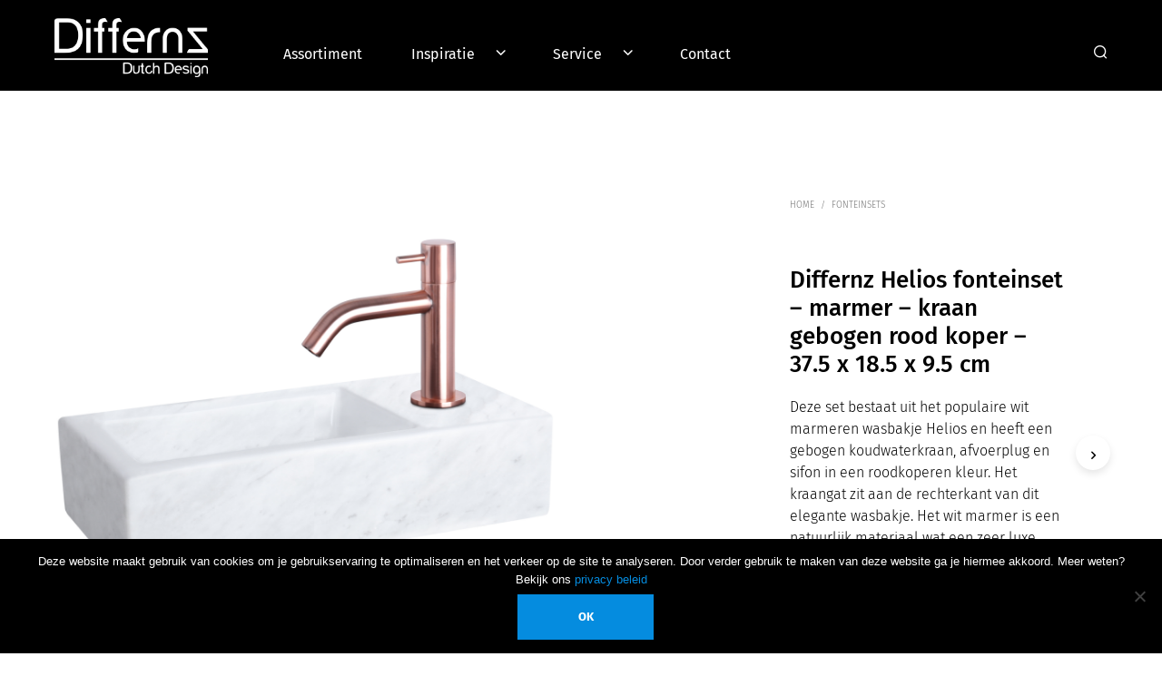

--- FILE ---
content_type: text/html; charset=utf-8
request_url: https://www.differnz.eu/product/helios-fonteinset-marmer-kraan-gebogen-rood-koper/
body_size: 30005
content:

<!DOCTYPE html>

<!--[if IE 9]>
<html class="ie ie9" lang="nl-NL">
<![endif]-->

<html lang="nl-NL">

<head>
    <meta charset="UTF-8">
    <meta name="viewport" content="width=device-width, initial-scale=1.0, maximum-scale=1.0, user-scalable=no" />
    
    <link rel="profile" href="https://gmpg.org/xfn/11">
    <link rel="pingback" href="https://www.differnz.eu/xmlrpc.php">    
    
     <!-- Custom Header JS Code -->
        
    
    <title>Differnz Helios fonteinset &#8211; marmer &#8211; kraan gebogen rood koper &#8211; 37.5 x 18.5 x 9.5 cm &#8211; Differnz</title>
<meta name='robots' content='max-image-preview:large' />
	<style>img:is([sizes="auto" i], [sizes^="auto," i]) { contain-intrinsic-size: 3000px 1500px }</style>
	<link rel="alternate" type="application/rss+xml" title="Differnz &raquo; feed" href="https://www.differnz.eu/feed/" />
<link rel="alternate" type="application/rss+xml" title="Differnz &raquo; reacties feed" href="https://www.differnz.eu/comments/feed/" />
<link rel="alternate" type="application/rss+xml" title="Differnz &raquo; Differnz Helios fonteinset &#8211; marmer &#8211; kraan gebogen rood koper &#8211; 37.5 x 18.5 x 9.5 cm reacties feed" href="https://www.differnz.eu/product/helios-fonteinset-marmer-kraan-gebogen-rood-koper/feed/" />
<script type="text/javascript">
/* <![CDATA[ */
window._wpemojiSettings = {"baseUrl":"https:\/\/s.w.org\/images\/core\/emoji\/16.0.1\/72x72\/","ext":".png","svgUrl":"https:\/\/s.w.org\/images\/core\/emoji\/16.0.1\/svg\/","svgExt":".svg","source":{"concatemoji":"https:\/\/www.differnz.eu\/wp-includes\/js\/wp-emoji-release.min.js?ver=6.8.3"}};
/*! This file is auto-generated */
!function(s,n){var o,i,e;function c(e){try{var t={supportTests:e,timestamp:(new Date).valueOf()};sessionStorage.setItem(o,JSON.stringify(t))}catch(e){}}function p(e,t,n){e.clearRect(0,0,e.canvas.width,e.canvas.height),e.fillText(t,0,0);var t=new Uint32Array(e.getImageData(0,0,e.canvas.width,e.canvas.height).data),a=(e.clearRect(0,0,e.canvas.width,e.canvas.height),e.fillText(n,0,0),new Uint32Array(e.getImageData(0,0,e.canvas.width,e.canvas.height).data));return t.every(function(e,t){return e===a[t]})}function u(e,t){e.clearRect(0,0,e.canvas.width,e.canvas.height),e.fillText(t,0,0);for(var n=e.getImageData(16,16,1,1),a=0;a<n.data.length;a++)if(0!==n.data[a])return!1;return!0}function f(e,t,n,a){switch(t){case"flag":return n(e,"\ud83c\udff3\ufe0f\u200d\u26a7\ufe0f","\ud83c\udff3\ufe0f\u200b\u26a7\ufe0f")?!1:!n(e,"\ud83c\udde8\ud83c\uddf6","\ud83c\udde8\u200b\ud83c\uddf6")&&!n(e,"\ud83c\udff4\udb40\udc67\udb40\udc62\udb40\udc65\udb40\udc6e\udb40\udc67\udb40\udc7f","\ud83c\udff4\u200b\udb40\udc67\u200b\udb40\udc62\u200b\udb40\udc65\u200b\udb40\udc6e\u200b\udb40\udc67\u200b\udb40\udc7f");case"emoji":return!a(e,"\ud83e\udedf")}return!1}function g(e,t,n,a){var r="undefined"!=typeof WorkerGlobalScope&&self instanceof WorkerGlobalScope?new OffscreenCanvas(300,150):s.createElement("canvas"),o=r.getContext("2d",{willReadFrequently:!0}),i=(o.textBaseline="top",o.font="600 32px Arial",{});return e.forEach(function(e){i[e]=t(o,e,n,a)}),i}function t(e){var t=s.createElement("script");t.src=e,t.defer=!0,s.head.appendChild(t)}"undefined"!=typeof Promise&&(o="wpEmojiSettingsSupports",i=["flag","emoji"],n.supports={everything:!0,everythingExceptFlag:!0},e=new Promise(function(e){s.addEventListener("DOMContentLoaded",e,{once:!0})}),new Promise(function(t){var n=function(){try{var e=JSON.parse(sessionStorage.getItem(o));if("object"==typeof e&&"number"==typeof e.timestamp&&(new Date).valueOf()<e.timestamp+604800&&"object"==typeof e.supportTests)return e.supportTests}catch(e){}return null}();if(!n){if("undefined"!=typeof Worker&&"undefined"!=typeof OffscreenCanvas&&"undefined"!=typeof URL&&URL.createObjectURL&&"undefined"!=typeof Blob)try{var e="postMessage("+g.toString()+"("+[JSON.stringify(i),f.toString(),p.toString(),u.toString()].join(",")+"));",a=new Blob([e],{type:"text/javascript"}),r=new Worker(URL.createObjectURL(a),{name:"wpTestEmojiSupports"});return void(r.onmessage=function(e){c(n=e.data),r.terminate(),t(n)})}catch(e){}c(n=g(i,f,p,u))}t(n)}).then(function(e){for(var t in e)n.supports[t]=e[t],n.supports.everything=n.supports.everything&&n.supports[t],"flag"!==t&&(n.supports.everythingExceptFlag=n.supports.everythingExceptFlag&&n.supports[t]);n.supports.everythingExceptFlag=n.supports.everythingExceptFlag&&!n.supports.flag,n.DOMReady=!1,n.readyCallback=function(){n.DOMReady=!0}}).then(function(){return e}).then(function(){var e;n.supports.everything||(n.readyCallback(),(e=n.source||{}).concatemoji?t(e.concatemoji):e.wpemoji&&e.twemoji&&(t(e.twemoji),t(e.wpemoji)))}))}((window,document),window._wpemojiSettings);
/* ]]> */
</script>
<style id='wp-emoji-styles-inline-css' type='text/css'>

	img.wp-smiley, img.emoji {
		display: inline !important;
		border: none !important;
		box-shadow: none !important;
		height: 1em !important;
		width: 1em !important;
		margin: 0 0.07em !important;
		vertical-align: -0.1em !important;
		background: none !important;
		padding: 0 !important;
	}
</style>
<link rel='stylesheet' id='wp-block-library-css' href='https://www.differnz.eu/wp-includes/css/dist/block-library/style.min.css?ver=6.8.3' type='text/css' media='all' />
<style id='wp-block-library-theme-inline-css' type='text/css'>
.wp-block-audio :where(figcaption){color:#555;font-size:13px;text-align:center}.is-dark-theme .wp-block-audio :where(figcaption){color:#ffffffa6}.wp-block-audio{margin:0 0 1em}.wp-block-code{border:1px solid #ccc;border-radius:4px;font-family:Menlo,Consolas,monaco,monospace;padding:.8em 1em}.wp-block-embed :where(figcaption){color:#555;font-size:13px;text-align:center}.is-dark-theme .wp-block-embed :where(figcaption){color:#ffffffa6}.wp-block-embed{margin:0 0 1em}.blocks-gallery-caption{color:#555;font-size:13px;text-align:center}.is-dark-theme .blocks-gallery-caption{color:#ffffffa6}:root :where(.wp-block-image figcaption){color:#555;font-size:13px;text-align:center}.is-dark-theme :root :where(.wp-block-image figcaption){color:#ffffffa6}.wp-block-image{margin:0 0 1em}.wp-block-pullquote{border-bottom:4px solid;border-top:4px solid;color:currentColor;margin-bottom:1.75em}.wp-block-pullquote cite,.wp-block-pullquote footer,.wp-block-pullquote__citation{color:currentColor;font-size:.8125em;font-style:normal;text-transform:uppercase}.wp-block-quote{border-left:.25em solid;margin:0 0 1.75em;padding-left:1em}.wp-block-quote cite,.wp-block-quote footer{color:currentColor;font-size:.8125em;font-style:normal;position:relative}.wp-block-quote:where(.has-text-align-right){border-left:none;border-right:.25em solid;padding-left:0;padding-right:1em}.wp-block-quote:where(.has-text-align-center){border:none;padding-left:0}.wp-block-quote.is-large,.wp-block-quote.is-style-large,.wp-block-quote:where(.is-style-plain){border:none}.wp-block-search .wp-block-search__label{font-weight:700}.wp-block-search__button{border:1px solid #ccc;padding:.375em .625em}:where(.wp-block-group.has-background){padding:1.25em 2.375em}.wp-block-separator.has-css-opacity{opacity:.4}.wp-block-separator{border:none;border-bottom:2px solid;margin-left:auto;margin-right:auto}.wp-block-separator.has-alpha-channel-opacity{opacity:1}.wp-block-separator:not(.is-style-wide):not(.is-style-dots){width:100px}.wp-block-separator.has-background:not(.is-style-dots){border-bottom:none;height:1px}.wp-block-separator.has-background:not(.is-style-wide):not(.is-style-dots){height:2px}.wp-block-table{margin:0 0 1em}.wp-block-table td,.wp-block-table th{word-break:normal}.wp-block-table :where(figcaption){color:#555;font-size:13px;text-align:center}.is-dark-theme .wp-block-table :where(figcaption){color:#ffffffa6}.wp-block-video :where(figcaption){color:#555;font-size:13px;text-align:center}.is-dark-theme .wp-block-video :where(figcaption){color:#ffffffa6}.wp-block-video{margin:0 0 1em}:root :where(.wp-block-template-part.has-background){margin-bottom:0;margin-top:0;padding:1.25em 2.375em}
</style>
<style id='classic-theme-styles-inline-css' type='text/css'>
/*! This file is auto-generated */
.wp-block-button__link{color:#fff;background-color:#32373c;border-radius:9999px;box-shadow:none;text-decoration:none;padding:calc(.667em + 2px) calc(1.333em + 2px);font-size:1.125em}.wp-block-file__button{background:#32373c;color:#fff;text-decoration:none}
</style>
<style id='global-styles-inline-css' type='text/css'>
:root{--wp--preset--aspect-ratio--square: 1;--wp--preset--aspect-ratio--4-3: 4/3;--wp--preset--aspect-ratio--3-4: 3/4;--wp--preset--aspect-ratio--3-2: 3/2;--wp--preset--aspect-ratio--2-3: 2/3;--wp--preset--aspect-ratio--16-9: 16/9;--wp--preset--aspect-ratio--9-16: 9/16;--wp--preset--color--black: #000000;--wp--preset--color--cyan-bluish-gray: #abb8c3;--wp--preset--color--white: #ffffff;--wp--preset--color--pale-pink: #f78da7;--wp--preset--color--vivid-red: #cf2e2e;--wp--preset--color--luminous-vivid-orange: #ff6900;--wp--preset--color--luminous-vivid-amber: #fcb900;--wp--preset--color--light-green-cyan: #7bdcb5;--wp--preset--color--vivid-green-cyan: #00d084;--wp--preset--color--pale-cyan-blue: #8ed1fc;--wp--preset--color--vivid-cyan-blue: #0693e3;--wp--preset--color--vivid-purple: #9b51e0;--wp--preset--gradient--vivid-cyan-blue-to-vivid-purple: linear-gradient(135deg,rgba(6,147,227,1) 0%,rgb(155,81,224) 100%);--wp--preset--gradient--light-green-cyan-to-vivid-green-cyan: linear-gradient(135deg,rgb(122,220,180) 0%,rgb(0,208,130) 100%);--wp--preset--gradient--luminous-vivid-amber-to-luminous-vivid-orange: linear-gradient(135deg,rgba(252,185,0,1) 0%,rgba(255,105,0,1) 100%);--wp--preset--gradient--luminous-vivid-orange-to-vivid-red: linear-gradient(135deg,rgba(255,105,0,1) 0%,rgb(207,46,46) 100%);--wp--preset--gradient--very-light-gray-to-cyan-bluish-gray: linear-gradient(135deg,rgb(238,238,238) 0%,rgb(169,184,195) 100%);--wp--preset--gradient--cool-to-warm-spectrum: linear-gradient(135deg,rgb(74,234,220) 0%,rgb(151,120,209) 20%,rgb(207,42,186) 40%,rgb(238,44,130) 60%,rgb(251,105,98) 80%,rgb(254,248,76) 100%);--wp--preset--gradient--blush-light-purple: linear-gradient(135deg,rgb(255,206,236) 0%,rgb(152,150,240) 100%);--wp--preset--gradient--blush-bordeaux: linear-gradient(135deg,rgb(254,205,165) 0%,rgb(254,45,45) 50%,rgb(107,0,62) 100%);--wp--preset--gradient--luminous-dusk: linear-gradient(135deg,rgb(255,203,112) 0%,rgb(199,81,192) 50%,rgb(65,88,208) 100%);--wp--preset--gradient--pale-ocean: linear-gradient(135deg,rgb(255,245,203) 0%,rgb(182,227,212) 50%,rgb(51,167,181) 100%);--wp--preset--gradient--electric-grass: linear-gradient(135deg,rgb(202,248,128) 0%,rgb(113,206,126) 100%);--wp--preset--gradient--midnight: linear-gradient(135deg,rgb(2,3,129) 0%,rgb(40,116,252) 100%);--wp--preset--font-size--small: 13px;--wp--preset--font-size--medium: 20px;--wp--preset--font-size--large: 36px;--wp--preset--font-size--x-large: 42px;--wp--preset--spacing--20: 0.44rem;--wp--preset--spacing--30: 0.67rem;--wp--preset--spacing--40: 1rem;--wp--preset--spacing--50: 1.5rem;--wp--preset--spacing--60: 2.25rem;--wp--preset--spacing--70: 3.38rem;--wp--preset--spacing--80: 5.06rem;--wp--preset--shadow--natural: 6px 6px 9px rgba(0, 0, 0, 0.2);--wp--preset--shadow--deep: 12px 12px 50px rgba(0, 0, 0, 0.4);--wp--preset--shadow--sharp: 6px 6px 0px rgba(0, 0, 0, 0.2);--wp--preset--shadow--outlined: 6px 6px 0px -3px rgba(255, 255, 255, 1), 6px 6px rgba(0, 0, 0, 1);--wp--preset--shadow--crisp: 6px 6px 0px rgba(0, 0, 0, 1);}:where(.is-layout-flex){gap: 0.5em;}:where(.is-layout-grid){gap: 0.5em;}body .is-layout-flex{display: flex;}.is-layout-flex{flex-wrap: wrap;align-items: center;}.is-layout-flex > :is(*, div){margin: 0;}body .is-layout-grid{display: grid;}.is-layout-grid > :is(*, div){margin: 0;}:where(.wp-block-columns.is-layout-flex){gap: 2em;}:where(.wp-block-columns.is-layout-grid){gap: 2em;}:where(.wp-block-post-template.is-layout-flex){gap: 1.25em;}:where(.wp-block-post-template.is-layout-grid){gap: 1.25em;}.has-black-color{color: var(--wp--preset--color--black) !important;}.has-cyan-bluish-gray-color{color: var(--wp--preset--color--cyan-bluish-gray) !important;}.has-white-color{color: var(--wp--preset--color--white) !important;}.has-pale-pink-color{color: var(--wp--preset--color--pale-pink) !important;}.has-vivid-red-color{color: var(--wp--preset--color--vivid-red) !important;}.has-luminous-vivid-orange-color{color: var(--wp--preset--color--luminous-vivid-orange) !important;}.has-luminous-vivid-amber-color{color: var(--wp--preset--color--luminous-vivid-amber) !important;}.has-light-green-cyan-color{color: var(--wp--preset--color--light-green-cyan) !important;}.has-vivid-green-cyan-color{color: var(--wp--preset--color--vivid-green-cyan) !important;}.has-pale-cyan-blue-color{color: var(--wp--preset--color--pale-cyan-blue) !important;}.has-vivid-cyan-blue-color{color: var(--wp--preset--color--vivid-cyan-blue) !important;}.has-vivid-purple-color{color: var(--wp--preset--color--vivid-purple) !important;}.has-black-background-color{background-color: var(--wp--preset--color--black) !important;}.has-cyan-bluish-gray-background-color{background-color: var(--wp--preset--color--cyan-bluish-gray) !important;}.has-white-background-color{background-color: var(--wp--preset--color--white) !important;}.has-pale-pink-background-color{background-color: var(--wp--preset--color--pale-pink) !important;}.has-vivid-red-background-color{background-color: var(--wp--preset--color--vivid-red) !important;}.has-luminous-vivid-orange-background-color{background-color: var(--wp--preset--color--luminous-vivid-orange) !important;}.has-luminous-vivid-amber-background-color{background-color: var(--wp--preset--color--luminous-vivid-amber) !important;}.has-light-green-cyan-background-color{background-color: var(--wp--preset--color--light-green-cyan) !important;}.has-vivid-green-cyan-background-color{background-color: var(--wp--preset--color--vivid-green-cyan) !important;}.has-pale-cyan-blue-background-color{background-color: var(--wp--preset--color--pale-cyan-blue) !important;}.has-vivid-cyan-blue-background-color{background-color: var(--wp--preset--color--vivid-cyan-blue) !important;}.has-vivid-purple-background-color{background-color: var(--wp--preset--color--vivid-purple) !important;}.has-black-border-color{border-color: var(--wp--preset--color--black) !important;}.has-cyan-bluish-gray-border-color{border-color: var(--wp--preset--color--cyan-bluish-gray) !important;}.has-white-border-color{border-color: var(--wp--preset--color--white) !important;}.has-pale-pink-border-color{border-color: var(--wp--preset--color--pale-pink) !important;}.has-vivid-red-border-color{border-color: var(--wp--preset--color--vivid-red) !important;}.has-luminous-vivid-orange-border-color{border-color: var(--wp--preset--color--luminous-vivid-orange) !important;}.has-luminous-vivid-amber-border-color{border-color: var(--wp--preset--color--luminous-vivid-amber) !important;}.has-light-green-cyan-border-color{border-color: var(--wp--preset--color--light-green-cyan) !important;}.has-vivid-green-cyan-border-color{border-color: var(--wp--preset--color--vivid-green-cyan) !important;}.has-pale-cyan-blue-border-color{border-color: var(--wp--preset--color--pale-cyan-blue) !important;}.has-vivid-cyan-blue-border-color{border-color: var(--wp--preset--color--vivid-cyan-blue) !important;}.has-vivid-purple-border-color{border-color: var(--wp--preset--color--vivid-purple) !important;}.has-vivid-cyan-blue-to-vivid-purple-gradient-background{background: var(--wp--preset--gradient--vivid-cyan-blue-to-vivid-purple) !important;}.has-light-green-cyan-to-vivid-green-cyan-gradient-background{background: var(--wp--preset--gradient--light-green-cyan-to-vivid-green-cyan) !important;}.has-luminous-vivid-amber-to-luminous-vivid-orange-gradient-background{background: var(--wp--preset--gradient--luminous-vivid-amber-to-luminous-vivid-orange) !important;}.has-luminous-vivid-orange-to-vivid-red-gradient-background{background: var(--wp--preset--gradient--luminous-vivid-orange-to-vivid-red) !important;}.has-very-light-gray-to-cyan-bluish-gray-gradient-background{background: var(--wp--preset--gradient--very-light-gray-to-cyan-bluish-gray) !important;}.has-cool-to-warm-spectrum-gradient-background{background: var(--wp--preset--gradient--cool-to-warm-spectrum) !important;}.has-blush-light-purple-gradient-background{background: var(--wp--preset--gradient--blush-light-purple) !important;}.has-blush-bordeaux-gradient-background{background: var(--wp--preset--gradient--blush-bordeaux) !important;}.has-luminous-dusk-gradient-background{background: var(--wp--preset--gradient--luminous-dusk) !important;}.has-pale-ocean-gradient-background{background: var(--wp--preset--gradient--pale-ocean) !important;}.has-electric-grass-gradient-background{background: var(--wp--preset--gradient--electric-grass) !important;}.has-midnight-gradient-background{background: var(--wp--preset--gradient--midnight) !important;}.has-small-font-size{font-size: var(--wp--preset--font-size--small) !important;}.has-medium-font-size{font-size: var(--wp--preset--font-size--medium) !important;}.has-large-font-size{font-size: var(--wp--preset--font-size--large) !important;}.has-x-large-font-size{font-size: var(--wp--preset--font-size--x-large) !important;}
:where(.wp-block-post-template.is-layout-flex){gap: 1.25em;}:where(.wp-block-post-template.is-layout-grid){gap: 1.25em;}
:where(.wp-block-columns.is-layout-flex){gap: 2em;}:where(.wp-block-columns.is-layout-grid){gap: 2em;}
:root :where(.wp-block-pullquote){font-size: 1.5em;line-height: 1.6;}
</style>
<link rel='stylesheet' id='contact-form-7-css' href='https://www.differnz.eu/wp-content/plugins/contact-form-7/includes/css/styles.css?ver=6.1.4' type='text/css' media='all' />
<style id='contact-form-7-inline-css' type='text/css'>
.wpcf7 .wpcf7-recaptcha iframe {margin-bottom: 0;}.wpcf7 .wpcf7-recaptcha[data-align="center"] > div {margin: 0 auto;}.wpcf7 .wpcf7-recaptcha[data-align="right"] > div {margin: 0 0 0 auto;}
</style>
<link rel='stylesheet' id='cookie-notice-front-css' href='https://www.differnz.eu/wp-content/plugins/cookie-notice/css/front.min.css?ver=2.5.11' type='text/css' media='all' />
<link rel='stylesheet' id='hookmeup-css' href='https://www.differnz.eu/wp-content/plugins/hookmeup/public/assets/css/hmu-public.css?ver=1.2.1' type='text/css' media='all' />
<link rel='stylesheet' id='woocommerce-layout-css' href='https://www.differnz.eu/wp-content/plugins/woocommerce/assets/css/woocommerce-layout.css?ver=10.4.3' type='text/css' media='all' />
<link rel='stylesheet' id='woocommerce-smallscreen-css' href='https://www.differnz.eu/wp-content/plugins/woocommerce/assets/css/woocommerce-smallscreen.css?ver=10.4.3' type='text/css' media='only screen and (max-width: 768px)' />
<link rel='stylesheet' id='woocommerce-general-css' href='https://www.differnz.eu/wp-content/plugins/woocommerce/assets/css/woocommerce.css?ver=10.4.3' type='text/css' media='all' />
<style id='woocommerce-inline-inline-css' type='text/css'>
.woocommerce form .form-row .required { visibility: visible; }
</style>
<link rel='stylesheet' id='getbowtied-custom-notifications-styles-css' href='https://www.differnz.eu/wp-content/themes/shopkeeper/inc/notifications/custom/assets/css/style.min.css?ver=2.8' type='text/css' media='all' />
<link rel='stylesheet' id='mollie-applepaydirect-css' href='https://www.differnz.eu/wp-content/plugins/mollie-payments-for-woocommerce/public/css/mollie-applepaydirect.min.css?ver=1767707280' type='text/css' media='screen' />
<link rel='stylesheet' id='wc-custom-add-to-cart-css' href='https://www.differnz.eu/wp-content/plugins/woo-custom-add-to-cart-button/assets/css/wc-custom-add-to-cart.min.css?ver=1.2.6' type='text/css' media='all' />
<link rel='stylesheet' id='shopkeeper-styles-css' href='https://www.differnz.eu/wp-content/themes/shopkeeper/css/styles.css?ver=2.8' type='text/css' media='all' />
<link rel='stylesheet' id='shopkeeper-icon-font-css' href='https://www.differnz.eu/wp-content/themes/shopkeeper/inc/fonts/shopkeeper-icon-font/style.css?ver=2.8' type='text/css' media='all' />
<link rel='stylesheet' id='shopkeeper-fresco-css' href='https://www.differnz.eu/wp-content/themes/shopkeeper/css/fresco/fresco.css?ver=1.3.0' type='text/css' media='all' />
<link rel='stylesheet' id='shopkeeper-default-style-css' href='https://www.differnz.eu/wp-content/themes/shopkeeper/style.css?ver=6.8.3' type='text/css' media='all' />
<link rel='stylesheet' id='um_modal-css' href='https://www.differnz.eu/wp-content/plugins/ultimate-member/assets/css/um-modal.min.css?ver=2.11.1' type='text/css' media='all' />
<link rel='stylesheet' id='um_ui-css' href='https://www.differnz.eu/wp-content/plugins/ultimate-member/assets/libs/jquery-ui/jquery-ui.min.css?ver=1.13.2' type='text/css' media='all' />
<link rel='stylesheet' id='um_tipsy-css' href='https://www.differnz.eu/wp-content/plugins/ultimate-member/assets/libs/tipsy/tipsy.min.css?ver=1.0.0a' type='text/css' media='all' />
<link rel='stylesheet' id='um_raty-css' href='https://www.differnz.eu/wp-content/plugins/ultimate-member/assets/libs/raty/um-raty.min.css?ver=2.6.0' type='text/css' media='all' />
<link rel='stylesheet' id='select2-css' href='https://www.differnz.eu/wp-content/plugins/ultimate-member/assets/libs/select2/select2.min.css?ver=4.0.13' type='text/css' media='all' />
<link rel='stylesheet' id='um_fileupload-css' href='https://www.differnz.eu/wp-content/plugins/ultimate-member/assets/css/um-fileupload.min.css?ver=2.11.1' type='text/css' media='all' />
<link rel='stylesheet' id='um_confirm-css' href='https://www.differnz.eu/wp-content/plugins/ultimate-member/assets/libs/um-confirm/um-confirm.min.css?ver=1.0' type='text/css' media='all' />
<link rel='stylesheet' id='um_datetime-css' href='https://www.differnz.eu/wp-content/plugins/ultimate-member/assets/libs/pickadate/default.min.css?ver=3.6.2' type='text/css' media='all' />
<link rel='stylesheet' id='um_datetime_date-css' href='https://www.differnz.eu/wp-content/plugins/ultimate-member/assets/libs/pickadate/default.date.min.css?ver=3.6.2' type='text/css' media='all' />
<link rel='stylesheet' id='um_datetime_time-css' href='https://www.differnz.eu/wp-content/plugins/ultimate-member/assets/libs/pickadate/default.time.min.css?ver=3.6.2' type='text/css' media='all' />
<link rel='stylesheet' id='um_fonticons_ii-css' href='https://www.differnz.eu/wp-content/plugins/ultimate-member/assets/libs/legacy/fonticons/fonticons-ii.min.css?ver=2.11.1' type='text/css' media='all' />
<link rel='stylesheet' id='um_fonticons_fa-css' href='https://www.differnz.eu/wp-content/plugins/ultimate-member/assets/libs/legacy/fonticons/fonticons-fa.min.css?ver=2.11.1' type='text/css' media='all' />
<link rel='stylesheet' id='um_fontawesome-css' href='https://www.differnz.eu/wp-content/plugins/ultimate-member/assets/css/um-fontawesome.min.css?ver=6.5.2' type='text/css' media='all' />
<link rel='stylesheet' id='um_common-css' href='https://www.differnz.eu/wp-content/plugins/ultimate-member/assets/css/common.min.css?ver=2.11.1' type='text/css' media='all' />
<link rel='stylesheet' id='um_responsive-css' href='https://www.differnz.eu/wp-content/plugins/ultimate-member/assets/css/um-responsive.min.css?ver=2.11.1' type='text/css' media='all' />
<link rel='stylesheet' id='um_styles-css' href='https://www.differnz.eu/wp-content/plugins/ultimate-member/assets/css/um-styles.min.css?ver=2.11.1' type='text/css' media='all' />
<link rel='stylesheet' id='um_crop-css' href='https://www.differnz.eu/wp-content/plugins/ultimate-member/assets/libs/cropper/cropper.min.css?ver=1.6.1' type='text/css' media='all' />
<link rel='stylesheet' id='um_profile-css' href='https://www.differnz.eu/wp-content/plugins/ultimate-member/assets/css/um-profile.min.css?ver=2.11.1' type='text/css' media='all' />
<link rel='stylesheet' id='um_account-css' href='https://www.differnz.eu/wp-content/plugins/ultimate-member/assets/css/um-account.min.css?ver=2.11.1' type='text/css' media='all' />
<link rel='stylesheet' id='um_misc-css' href='https://www.differnz.eu/wp-content/plugins/ultimate-member/assets/css/um-misc.min.css?ver=2.11.1' type='text/css' media='all' />
<link rel='stylesheet' id='um_default_css-css' href='https://www.differnz.eu/wp-content/plugins/ultimate-member/assets/css/um-old-default.min.css?ver=2.11.1' type='text/css' media='all' />
<script type="text/template" id="tmpl-variation-template">
	<div class="woocommerce-variation-description">{{{ data.variation.variation_description }}}</div>
	<div class="woocommerce-variation-price">{{{ data.variation.price_html }}}</div>
	<div class="woocommerce-variation-availability">{{{ data.variation.availability_html }}}</div>
</script>
<script type="text/template" id="tmpl-unavailable-variation-template">
	<p role="alert">Dit product is niet beschikbaar. Kies een andere combinatie.</p>
</script>
<script type="text/javascript" id="cookie-notice-front-js-before">
/* <![CDATA[ */
var cnArgs = {"ajaxUrl":"https:\/\/www.differnz.eu\/wp-admin\/admin-ajax.php","nonce":"6f8ec3fa8d","hideEffect":"fade","position":"bottom","onScroll":false,"onScrollOffset":100,"onClick":false,"cookieName":"cookie_notice_accepted","cookieTime":2592000,"cookieTimeRejected":2592000,"globalCookie":false,"redirection":false,"cache":true,"revokeCookies":false,"revokeCookiesOpt":"automatic"};
/* ]]> */
</script>
<script type="text/javascript" src="https://www.differnz.eu/wp-content/plugins/cookie-notice/js/front.min.js?ver=2.5.11" id="cookie-notice-front-js"></script>
<script type="text/javascript" src="https://www.differnz.eu/wp-includes/js/jquery/jquery.min.js?ver=3.7.1" id="jquery-core-js"></script>
<script type="text/javascript" src="https://www.differnz.eu/wp-includes/js/jquery/jquery-migrate.min.js?ver=3.4.1" id="jquery-migrate-js"></script>
<script type="text/javascript" src="https://www.differnz.eu/wp-content/plugins/woocommerce/assets/js/jquery-blockui/jquery.blockUI.min.js?ver=2.7.0-wc.10.4.3" id="wc-jquery-blockui-js" data-wp-strategy="defer"></script>
<script type="text/javascript" id="wc-add-to-cart-js-extra">
/* <![CDATA[ */
var wc_add_to_cart_params = {"ajax_url":"\/wp-admin\/admin-ajax.php","wc_ajax_url":"\/?wc-ajax=%%endpoint%%","i18n_view_cart":"Bekijk winkelwagen","cart_url":"https:\/\/www.differnz.eu\/cart\/","is_cart":"","cart_redirect_after_add":"no"};
/* ]]> */
</script>
<script type="text/javascript" src="https://www.differnz.eu/wp-content/plugins/woocommerce/assets/js/frontend/add-to-cart.min.js?ver=10.4.3" id="wc-add-to-cart-js" data-wp-strategy="defer"></script>
<script type="text/javascript" src="https://www.differnz.eu/wp-content/plugins/woocommerce/assets/js/flexslider/jquery.flexslider.min.js?ver=2.7.2-wc.10.4.3" id="wc-flexslider-js" defer="defer" data-wp-strategy="defer"></script>
<script type="text/javascript" id="wc-single-product-js-extra">
/* <![CDATA[ */
var wc_single_product_params = {"i18n_required_rating_text":"Selecteer een waardering","i18n_rating_options":["1 van de 5 sterren","2 van de 5 sterren","3 van de 5 sterren","4 van de 5 sterren","5 van de 5 sterren"],"i18n_product_gallery_trigger_text":"Afbeeldinggalerij in volledig scherm bekijken","review_rating_required":"no","flexslider":{"rtl":false,"animation":"slide","smoothHeight":true,"directionNav":false,"controlNav":"thumbnails","slideshow":false,"animationSpeed":500,"animationLoop":false,"allowOneSlide":false},"zoom_enabled":"","zoom_options":[],"photoswipe_enabled":"","photoswipe_options":{"shareEl":false,"closeOnScroll":false,"history":false,"hideAnimationDuration":0,"showAnimationDuration":0},"flexslider_enabled":"1"};
/* ]]> */
</script>
<script type="text/javascript" src="https://www.differnz.eu/wp-content/plugins/woocommerce/assets/js/frontend/single-product.min.js?ver=10.4.3" id="wc-single-product-js" defer="defer" data-wp-strategy="defer"></script>
<script type="text/javascript" src="https://www.differnz.eu/wp-content/plugins/woocommerce/assets/js/js-cookie/js.cookie.min.js?ver=2.1.4-wc.10.4.3" id="wc-js-cookie-js" defer="defer" data-wp-strategy="defer"></script>
<script type="text/javascript" id="woocommerce-js-extra">
/* <![CDATA[ */
var woocommerce_params = {"ajax_url":"\/wp-admin\/admin-ajax.php","wc_ajax_url":"\/?wc-ajax=%%endpoint%%","i18n_password_show":"Wachtwoord weergeven","i18n_password_hide":"Wachtwoord verbergen"};
/* ]]> */
</script>
<script type="text/javascript" src="https://www.differnz.eu/wp-content/plugins/woocommerce/assets/js/frontend/woocommerce.min.js?ver=10.4.3" id="woocommerce-js" defer="defer" data-wp-strategy="defer"></script>
<script type="text/javascript" src="https://www.differnz.eu/wp-content/plugins/js_composer/assets/js/vendors/woocommerce-add-to-cart.js?ver=5.7" id="vc_woocommerce-add-to-cart-js-js"></script>
<script type="text/javascript" src="https://www.differnz.eu/wp-includes/js/underscore.min.js?ver=1.13.7" id="underscore-js"></script>
<script type="text/javascript" id="wp-util-js-extra">
/* <![CDATA[ */
var _wpUtilSettings = {"ajax":{"url":"\/wp-admin\/admin-ajax.php"}};
/* ]]> */
</script>
<script type="text/javascript" src="https://www.differnz.eu/wp-includes/js/wp-util.min.js?ver=6.8.3" id="wp-util-js"></script>
<script type="text/javascript" id="wc-add-to-cart-variation-js-extra">
/* <![CDATA[ */
var wc_add_to_cart_variation_params = {"wc_ajax_url":"\/?wc-ajax=%%endpoint%%","i18n_no_matching_variations_text":"Geen producten gevonden. Kies een andere combinatie.","i18n_make_a_selection_text":"Selecteer enkele productopties voordat je dit product aan je winkelwagen toevoegt.","i18n_unavailable_text":"Dit product is niet beschikbaar. Kies een andere combinatie.","i18n_reset_alert_text":"Je selectie is opnieuw ingesteld. Selecteer eerst product-opties alvorens dit product in de winkelmand te plaatsen."};
/* ]]> */
</script>
<script type="text/javascript" src="https://www.differnz.eu/wp-content/plugins/woocommerce/assets/js/frontend/add-to-cart-variation.min.js?ver=10.4.3" id="wc-add-to-cart-variation-js" defer="defer" data-wp-strategy="defer"></script>
<script type="text/javascript" src="https://www.differnz.eu/wp-content/plugins/ultimate-member/assets/js/um-gdpr.min.js?ver=2.11.1" id="um-gdpr-js"></script>
<link rel="https://api.w.org/" href="https://www.differnz.eu/wp-json/" /><link rel="alternate" title="JSON" type="application/json" href="https://www.differnz.eu/wp-json/wp/v2/product/6915" /><link rel="EditURI" type="application/rsd+xml" title="RSD" href="https://www.differnz.eu/xmlrpc.php?rsd" />
<meta name="generator" content="WordPress 6.8.3" />
<meta name="generator" content="WooCommerce 10.4.3" />
<link rel="canonical" href="https://www.differnz.eu/product/helios-fonteinset-marmer-kraan-gebogen-rood-koper/" />
<link rel='shortlink' href='https://www.differnz.eu/?p=6915' />
<link rel="alternate" title="oEmbed (JSON)" type="application/json+oembed" href="https://www.differnz.eu/wp-json/oembed/1.0/embed?url=https%3A%2F%2Fwww.differnz.eu%2Fproduct%2Fhelios-fonteinset-marmer-kraan-gebogen-rood-koper%2F" />
<link rel="alternate" title="oEmbed (XML)" type="text/xml+oembed" href="https://www.differnz.eu/wp-json/oembed/1.0/embed?url=https%3A%2F%2Fwww.differnz.eu%2Fproduct%2Fhelios-fonteinset-marmer-kraan-gebogen-rood-koper%2F&#038;format=xml" />
<!-- start Simple Custom CSS and JS -->
<script src="//widget.thuiswinkel.org/script.js?id=NDU3NC00"></script><!-- end Simple Custom CSS and JS -->
<!-- start Simple Custom CSS and JS -->
<link rel="preconnect" href="https://fonts.gstatic.com">
<link href="https://fonts.googleapis.com/css2?family=Fira+Sans:ital,wght@0,100;0,200;0,300;0,400;0,500;0,600;0,700;0,800;0,900;1,100;1,200;1,300;1,400;1,500;1,600;1,700;1,800;1,900&display=swap" rel="stylesheet"> <!-- end Simple Custom CSS and JS -->
<!-- start Simple Custom CSS and JS -->
<script type="text/javascript">
function myFunction() {
  // Declare variables
  var input, filter, table, tr, td, i, txtValue;
  input = document.getElementById("myInput");
  filter = input.value.toUpperCase();
  table = document.getElementById("myTable");
  tr = table.getElementsByTagName("tr");

  // Loop through all table rows, and hide those who don't match the search query
  for (i = 0; i < tr.length; i++) {
    td = tr[i].getElementsByTagName("td")[0];
    if (td) {
      txtValue = td.textContent || td.innerText;
      if (txtValue.toUpperCase().indexOf(filter) > -1) {
        tr[i].style.display = "";
      } else {
        tr[i].style.display = "none";
      }
    }
  }
}</script>
<!-- end Simple Custom CSS and JS -->
<!-- start Woody ad snippets CSS and JS -->
<script type="text/javascript">

</script>
<!-- end Woody ad snippets CSS and JS -->
    <script type="text/javascript">
        var shopkeeper_ajaxurl = '/wp-admin/admin-ajax.php';
    </script>
		<script type="text/javascript">
			var cartButton = "<a class=\"button wc-forward\" href=\"https://www.differnz.eu/cart/\">Bekijk winkelwagen</a>";
			var addedToCartMessage = " is toegevoegd aan je winkelwagen.";
		</script>
		<noscript><style>.woocommerce-product-gallery{ opacity: 1 !important; }</style></noscript>
	<style type="text/css">.recentcomments a{display:inline !important;padding:0 !important;margin:0 !important;}</style><meta name="generator" content="Powered by WPBakery Page Builder - drag and drop page builder for WordPress."/>
<!--[if lte IE 9]><link rel="stylesheet" type="text/css" href="https://www.differnz.eu/wp-content/plugins/js_composer/assets/css/vc_lte_ie9.min.css" media="screen"><![endif]--><link rel="icon" href="https://www.differnz.eu/wp-content/uploads/2019/04/cropped-favicon-2-32x32.png" sizes="32x32" />
<link rel="icon" href="https://www.differnz.eu/wp-content/uploads/2019/04/cropped-favicon-2-192x192.png" sizes="192x192" />
<link rel="apple-touch-icon" href="https://www.differnz.eu/wp-content/uploads/2019/04/cropped-favicon-2-180x180.png" />
<meta name="msapplication-TileImage" content="https://www.differnz.eu/wp-content/uploads/2019/04/cropped-favicon-2-270x270.png" />
<!-- ******************************************************************** --><!-- * Theme Options Styles ********************************************* --><!-- ******************************************************************** --><style>/***************************************************************//* Body ********************************************************//***************************************************************/.st-content {background-color:#FFFFFF;}/***************************************************************//* Fonts *******************************************************//***************************************************************/h1, h2, h3, h4, h5, h6,.comments-title,.comment-author,#reply-title,#site-footer .widget-title,.accordion_title,.ui-tabs-anchor,.products .button,.site-title a,.post_meta_archive a,.post_meta a,.post_tags a,#nav-below a,.list_categories a,.list_shop_categories a,.main-navigation > ul > li > a,.main-navigation .mega-menu > ul > li > a,.more-link,.top-page-excerpt,.select2-search input,.product_after_shop_loop_buttons a,.woocommerce .products-grid a.button,.page-numbers,input.qty,.button,button,.button_text,input[type="button"],input[type="reset"],input[type="submit"],button[type="submit"],.woocommerce a.button,.woocommerce-page a.button,.woocommerce button.button,.woocommerce-page button.button,.woocommerce input.button,.woocommerce-page input.button,.woocommerce #respond input#submit,.woocommerce-page #respond input#submit,.woocommerce #content input.button,.woocommerce-page #content input.button,.woocommerce a.button.alt,.woocommerce button.button.alt,.woocommerce input.button.alt,.woocommerce #respond input#submit.alt,.woocommerce #content input.button.alt,.woocommerce-page a.button.alt,.woocommerce-page button.button.alt,.woocommerce-page input.button.alt,.woocommerce-page #respond input#submit.alt,.woocommerce-page #content input.button.alt,.yith-wcwl-wishlistexistsbrowse.show a,.share-product-text,.tabs > li > a,label,.comment-respond label,.product_meta_title,.woocommerce table.shop_table th,.woocommerce-page table.shop_table th,#map_button,.coupon_code_text,.woocommerce .cart-collaterals .cart_totals tr.order-total td strong,.woocommerce-page .cart-collaterals .cart_totals tr.order-total td strong,.cart-wishlist-empty,.wishlist-empty,.cart-empty,.return-to-shop .wc-backward,.order-number a,.account_view_link,.post-edit-link,.from_the_blog_title,.icon_box_read_more,.vc_pie_chart_value,.shortcode_banner_simple_bullet,.shortcode_banner_simple_height_bullet,.category_name,.woocommerce span.onsale,.woocommerce-page span.onsale,.out_of_stock_badge_single,.out_of_stock_badge_loop,.page-numbers,.page-links,.add_to_wishlist,.yith-wcwl-wishlistaddedbrowse,.yith-wcwl-wishlistexistsbrowse,.filters-group,.product-name,.woocommerce-page .my_account_container table.shop_table.order_details_footer tr:last-child td:last-child .amount,.customer_details dt,.widget h3,.widget ul a,.widget a,.widget .total .amount,.wishlist-in-stock,.wishlist-out-of-stock,.comment-reply-link,.comment-edit-link,.widget_calendar table thead tr th,.page-type,.mobile-navigation a,table thead tr th,.portfolio_single_list_cat,.portfolio-categories,.shipping-calculator-button,.vc_btn,.vc_btn2,.vc_btn3,.account-tab-item .account-tab-link,.account-tab-list .sep,ul.order_details li,ul.order_details.bacs_details li,.widget_calendar caption,.widget_recent_comments li a,.edit-account legend,.widget_shopping_cart li.empty,.cart-collaterals .cart_totals .shop_table .order-total .woocommerce-Price-amount,.woocommerce table.cart .cart_item td a,.woocommerce #content table.cart .cart_item td a,.woocommerce-page table.cart .cart_item td a,.woocommerce-page #content table.cart .cart_item td a,.woocommerce table.cart .cart_item td span,.woocommerce #content table.cart .cart_item td span,.woocommerce-page table.cart .cart_item td span,.woocommerce-page #content table.cart .cart_item td span,.woocommerce-MyAccount-navigation ul li,.cd-quick-view .cd-item-info .product_infos .quickview-badges .onsale,.woocommerce-info.wc_points_rewards_earn_points,.woocommerce-info, .woocommerce-error, .woocommerce-message,.woocommerce .cart-collaterals .cart_totals .cart-subtotal th,.woocommerce-page .cart-collaterals .cart_totals .cart-subtotal th,.woocommerce .cart-collaterals .cart_totals tr.shipping th,.woocommerce-page .cart-collaterals .cart_totals tr.shipping th,.woocommerce .cart-collaterals .cart_totals tr.order-total th,.woocommerce-page .cart-collaterals .cart_totals tr.order-total th,.woocommerce .cart-collaterals .cart_totals h2,.woocommerce .cart-collaterals .cross-sells h2,.woocommerce-cart #content table.cart td.actions .coupon #coupon_code,form.checkout_coupon #coupon_code,.woocommerce-checkout .woocommerce-info,.shopkeeper_checkout_coupon,.shopkeeper_checkout_login,.minicart-message,.woocommerce .woocommerce-checkout-review-order table.shop_table tfoot td,.woocommerce .woocommerce-checkout-review-order table.shop_table tfoot th,.woocommerce-page .woocommerce-checkout-review-order table.shop_table tfoot td,.woocommerce-page .woocommerce-checkout-review-order table.shop_table tfoot th,.no-products-info p,.getbowtied_blog_ajax_load_button a,.getbowtied_ajax_load_button a,.index-layout-2 ul.blog-posts .blog-post article .post-categories li a,.index-layout-3 .blog-posts_container ul.blog-posts .blog-post article .post-categories li a,.index-layout-2 ul.blog-posts .blog-post .post_content_wrapper .post_content .read_more,.index-layout-3 .blog-posts_container ul.blog-posts .blog-post article .post_content_wrapper .post_content .read_more,.woocommerce .woocommerce-breadcrumb,.woocommerce-page .woocommerce-breadcrumb,.woocommerce .woocommerce-breadcrumb a,.woocommerce-page .woocommerce-breadcrumb a,.product_meta,.product_meta span,.product_meta a,.product_layout_classic div.product span.price,.product_layout_classic div.product p.price,.product_layout_2 div.product span.price,.product_layout_2 div.product p.price,.product_layout_3 div.product span.price,.product_layout_3 div.product p.price,.product_layout_4 div.product span.price,.product_layout_4 div.product p.price,.related-products-title,.product_socials_wrapper .share-product-text,#button_offcanvas_sidebar_left .filters-text,.woocommerce-ordering select.orderby,.fr-position-text,.woocommerce-checkout-review-order .woocommerce-checkout-review-order-table tr td,.catalog-ordering .select2-container.orderby a,.catalog-ordering .select2-container span,.widget_product_categories ul li .count,.widget_layered_nav ul li .count,.woocommerce-ordering select.orderby,.woocommerce .cart-collaterals .cart_totals table.shop_table_responsive tr td::before,.woocommerce-page .cart-collaterals .cart_totals table.shop_table_responsive tr td::before,.login-register-container .lost-pass-link,.woocommerce-cart .cart-collaterals .cart_totals table td .amount,.wpb_wrapper .add_to_cart_inline .woocommerce-Price-amount.amount,.woocommerce-page .cart-collaterals .cart_totals tr.shipping td,.woocommerce-page .cart-collaterals .cart_totals tr.shipping td,.woocommerce .cart-collaterals .cart_totals tr.cart-discount th,.woocommerce-page .cart-collaterals .cart_totals tr.cart-discount th,.woocommerce-thankyou-order-received,.woocommerce-order-received .woocommerce table.shop_table tfoot th,.woocommerce-order-received .woocommerce-page table.shop_table tfoot th,.woocommerce-view-order .woocommerce table.shop_table tfoot th,.woocommerce-view-order .woocommerce-page table.shop_table tfoot th,.woocommerce-order-received .woocommerce table.shop_table tfoot td,.woocommerce-order-received .woocommerce-page table.shop_table tfoot td,.woocommerce-view-order .woocommerce table.shop_table tfoot td,.woocommerce-view-order .woocommerce-page table.shop_table tfoot td,.language-and-currency #top_bar_language_list > ul > li,.language-and-currency .wcml_currency_switcher > ul > li.wcml-cs-active-currency,.language-and-currency-offcanvas #top_bar_language_list > ul > li,.language-and-currency-offcanvas .wcml_currency_switcher > ul > li.wcml-cs-active-currency,.woocommerce-order-pay .woocommerce .woocommerce-form-login p.lost_password a,.woocommerce-MyAccount-content .woocommerce-orders-table__cell-order-number a,.woocommerce form.login .lost_password,.comment-reply-title,.product_content_wrapper .product_infos .out_of_stock_wrapper .out_of_stock_badge_single,.product_content_wrapper .product_infos .woocommerce-variation-availability p.stock.out-of-stock,.site-search .widget_product_search .search-field,.site-search .widget_search .search-field,.site-search .search-form .search-field,.site-search .search-text,.site-search .search-no-suggestions,.latest_posts_grid_wrapper .latest_posts_grid_title,p.has-drop-cap:not(:focus):first-letter,.paypal-button-tagline .paypal-button-text,.tinvwl_add_to_wishlist_button,.product-addon-totals,body.gbt_custom_notif .page-notifications .gbt-custom-notification-message,body.gbt_custom_notif .page-notifications .gbt-custom-notification-message *,body.gbt_custom_notif .page-notifications .product_notification_text,body.gbt_custom_notif .page-notifications .product_notification_text *,body.gbt_classic_notif .woocommerce-error a,body.gbt_classic_notif .woocommerce-info a,body.gbt_classic_notif .woocommerce-message a,body.gbt_classic_notif .woocommerce-notice a,.shop_table.cart .product-price .amount{font-family:'Fira Sans',sans-serif;}body,p,#site-navigation-top-bar,.site-title,.widget_product_search #searchsubmit,.widget_search #searchsubmit,.widget_product_search .search-submit,.widget_search .search-submit,#site-menu,.copyright_text,blockquote cite,table thead th,.recently_viewed_in_single h2,.woocommerce .cart-collaterals .cart_totals table th,.woocommerce-page .cart-collaterals .cart_totals table th,.woocommerce .cart-collaterals .shipping_calculator h2,.woocommerce-page .cart-collaterals .shipping_calculator h2,.woocommerce table.woocommerce-checkout-review-order-table tfoot th,.woocommerce-page table.woocommerce-checkout-review-order-table tfoot th,.qty,.shortcode_banner_simple_inside h4,.shortcode_banner_simple_height h4,.fr-caption,.post_meta_archive,.post_meta,.page-links-title,.yith-wcwl-wishlistaddedbrowse .feedback,.yith-wcwl-wishlistexistsbrowse .feedback,.product-name span,.widget_calendar table tbody a,.fr-touch-caption-wrapper,.woocommerce .login-register-container p.form-row.remember-me-row label,.woocommerce .checkout_login p.form-row label[for="rememberme"],.form-row.remember-me-row a,.wpb_widgetised_column aside ul li span.count,.woocommerce td.product-name dl.variation dt,.woocommerce td.product-name dl.variation dd,.woocommerce td.product-name dl.variation dt p,.woocommerce td.product-name dl.variation dd p,.woocommerce-page td.product-name dl.variation dt,.woocommerce-page td.product-name dl.variation dd p,.woocommerce-page td.product-name dl.variation dt p,.woocommerce .select2-container,.check_label,.woocommerce-page #payment .terms label,ul.order_details li strong,.widget_recent_comments li,.widget_shopping_cart p.total,.widget_shopping_cart p.total .amount,.mobile-navigation li ul li a,.woocommerce #payment div.payment_box p,.woocommerce-page #payment div.payment_box p,.woocommerce table.cart .cart_item td:before,.woocommerce #content table.cart .cart_item td:before,.woocommerce-page table.cart .cart_item td:before,.woocommerce-page #content table.cart .cart_item td:before,.language-and-currency #top_bar_language_list > ul > li > ul > li > a,.language-and-currency .wcml_currency_switcher > ul > li.wcml-cs-active-currency > ul.wcml-cs-submenu li a,.language-and-currency #top_bar_language_list > ul > li.menu-item-first > ul.sub-menu li.sub-menu-item span.icl_lang_sel_current,.language-and-currency-offcanvas  #top_bar_language_list > ul > li > ul > li > a,.language-and-currency-offcanvas  .wcml_currency_switcher > ul > li.wcml-cs-active-currency > ul.wcml-cs-submenu li a,.language-and-currency-offcanvas  #top_bar_language_list > ul > li.menu-item-first > ul.sub-menu li.sub-menu-item span.icl_lang_sel_current,.woocommerce-order-pay .woocommerce .woocommerce-info,.select2-results__option,body.gbt_classic_notif .woocommerce-error,body.gbt_classic_notif .woocommerce-info,body.gbt_classic_notif .woocommerce-message,body.gbt_classic_notif .woocommerce-notice{font-family:'Fira Sans',sans-serif;}/***************************************************************//* Custom Font sizes *******************************************//***************************************************************/h1, .woocommerce h1, .woocommerce-page h1 { font-size: 30.797px; }h2, .woocommerce h2, .woocommerce-page h2 { font-size: 23.101px; }h3, .woocommerce h3, .woocommerce-page h3 { font-size: 17.329px; }h4, .woocommerce h4, .woocommerce-page h4 { font-size: 13px; }h5, .woocommerce h5, .woocommerce-page h5 { font-size: 9.75px; }.page-title.blog-listing,.woocommerce .page-title,.page-title,.single .entry-title,.woocommerce-cart .page-title,.woocommerce-checkout .page-title,.woocommerce-account .page-title{font-size: 41.041px;}p.has-drop-cap:first-letter{font-size: 41.041px !important;}.entry-title-archive{font-size: 30.659px;}.woocommerce #content div.product .product_title,.woocommerce div.product .product_title,.woocommerce-page #content div.product .product_title,.woocommerce-page div.product .product_title{font-size: 23.101px;}.woocommerce-checkout .content-area h3,.woocommerce-view-order h2,.woocommerce-edit-address h3,.woocommerce-edit-account legend{font-size: 13px;}@media only screen and (max-width: 768px){.shortcode_getbowtied_slider .swiper-slide h2{font-size: 30.797px !important;}}@media only screen and (min-width: 768px) {h1, .woocommerce h1, .woocommerce-page h1 { font-size: 54.487px; }h2, .woocommerce h2, .woocommerce-page h2 { font-size: 40.871px; }h3, .woocommerce h3, .woocommerce-page h3 { font-size: 30.659px; }h4, .woocommerce h4, .woocommerce-page h4 { font-size: 23px; }h5, .woocommerce h5, .woocommerce-page h5 { font-size: 17.25px; }.page-title.blog-listing,.woocommerce .page-title,.page-title,.single .entry-title,.woocommerce-cart .page-title,.woocommerce-checkout .page-title,.woocommerce-account .page-title{font-size: 72.611px;}p.has-drop-cap:first-letter{font-size: 72.611px !important;}.entry-title-archive{font-size: 30.659px;}.woocommerce-checkout .content-area h3,.woocommerce-view-order h2,.woocommerce-edit-address h3,.woocommerce-edit-account legend,.woocommerce-order-received h2,.fr-position-text{font-size: 23px;}}@media only screen and (min-width: 1025px) {.woocommerce #content div.product .product_title,.woocommerce div.product .product_title,.woocommerce-page #content div.product .product_title,.woocommerce-page div.product .product_title{font-size: 40.871px;}}@media only screen and (max-width: 1024px) {.woocommerce #content div.product .product_title,.woocommerce div.product .product_title,.woocommerce-page #content div.product .product_title,.woocommerce-page div.product .product_title{font-size: 23.101px;}}@media only screen and (min-width: 1025px) {p,.woocommerce table.shop_attributes th,.woocommerce-page table.shop_attributes th,.woocommerce table.shop_attributes td,.woocommerce-page table.shop_attributes td,.woocommerce-review-link,.blog-isotope .entry-content-archive,.blog-isotope .entry-content-archive *,body.gbt_classic_notif .woocommerce-message,body.gbt_classic_notif .woocommerce-error,body.gbt_classic_notif .woocommerce-info,body.gbt_classic_notif .woocommerce-notice,.woocommerce-store-notice, p.demo_store,ul li ul,ul li ol,ul, ol, dl{ font-size: 16px; }}.woocommerce ul.order_details li strong,.fr-caption,.woocommerce-order-pay .woocommerce .woocommerce-info{ font-size: 16px !important; }@media only screen and (min-width: 768px) {.woocommerce .product-title-link {font-size: 18px !important;}}/***************************************************************//* Body Text Colors  *******************************************//***************************************************************/body,table tr th,table tr td,table thead tr th,blockquote p,pre,label,.select2-dropdown-open.select2-drop-above .select2-choice,.select2-dropdown-open.select2-drop-above .select2-choices,.select2-container,.big-select,.select.big-select,.post_meta_archive a,.post_meta a,.nav-next a,.nav-previous a,.blog-single h6,.page-description,.woocommerce #content nav.woocommerce-pagination ul li a:focus,.woocommerce #content nav.woocommerce-pagination ul li a:hover,.woocommerce #content nav.woocommerce-pagination ul li span.current,.woocommerce nav.woocommerce-pagination ul li a:focus,.woocommerce nav.woocommerce-pagination ul li a:hover,.woocommerce nav.woocommerce-pagination ul li span.current,.woocommerce-page #content nav.woocommerce-pagination ul li a:focus,.woocommerce-page #content nav.woocommerce-pagination ul li a:hover,.woocommerce-page #content nav.woocommerce-pagination ul li span.current,.woocommerce-page nav.woocommerce-pagination ul li a:focus,.woocommerce-page nav.woocommerce-pagination ul li a:hover,.woocommerce-page nav.woocommerce-pagination ul li span.current,.posts-navigation .page-numbers a:hover,.woocommerce table.shop_table th,.woocommerce-page table.shop_table th,.woocommerce-checkout .woocommerce-info,.customer_details dt,.wpb_widgetised_column .widget a,.wpb_widgetised_column .widget.widget_product_categories a:hover,.wpb_widgetised_column .widget.widget_layered_nav a:hover,.wpb_widgetised_column .widget.widget_layered_nav li,.portfolio_single_list_cat a,.gallery-caption-trigger,.woocommerce .widget_layered_nav ul li.chosen a,.woocommerce-page .widget_layered_nav ul li.chosen a,.widget_layered_nav ul li.chosen a,.woocommerce .widget_product_categories ul li.current-cat > a,.woocommerce-page .widget_product_categories ul li.current-cat > a,.widget_product_categories ul li.current-cat > a,.wpb_widgetised_column .widget.widget_layered_nav_filters a,.widget_shopping_cart p.total,.widget_shopping_cart p.total .amount,.wpb_widgetised_column .widget_shopping_cart li.empty,.index-layout-2 ul.blog-posts .blog-post article .post-date,.cd-quick-view .cd-close:after,form.checkout_coupon #coupon_code,.woocommerce .product_infos .quantity input.qty, .woocommerce #content .product_infos .quantity input.qty,.woocommerce-page .product_infos .quantity input.qty, .woocommerce-page #content .product_infos .quantity input.qty,#button_offcanvas_sidebar_left,.fr-position-text,.quantity.custom input.custom-qty,.add_to_wishlist,.product_infos .add_to_wishlist:before,.product_infos .yith-wcwl-wishlistaddedbrowse:before,.product_infos .yith-wcwl-wishlistexistsbrowse:before,#add_payment_method #payment .payment_method_paypal .about_paypal,.woocommerce-cart #payment .payment_method_paypal .about_paypal,.woocommerce-checkout #payment .payment_method_paypal .about_paypal,#stripe-payment-data > p > a,.product-name .product-quantity,.woocommerce #payment div.payment_box,.woocommerce-order-pay #order_review .shop_table tr.order_item td.product-quantity strong,.tinvwl_add_to_wishlist_button:before,body.gbt_classic_notif .woocommerce-info,.select2-search--dropdown:after,body.gbt_classic_notif .woocommerce-notice,.woocommerce-cart #content table.cart td.actions .coupon #coupon_code{color: #020202;}a.woocommerce-remove-coupon:after,.shopkeeper-continue-shopping .button,.fr-caption,.woocommerce-order-pay .woocommerce .woocommerce-info,body.gbt_classic_notif .woocommerce-info::before{color: #020202 !important;}.nav-previous-title,.nav-next-title,.post_tags a,.wpb_widgetised_column .tagcloud a,.products .add_to_wishlist:before{color: rgba(2,2,2,0.4);}.required{color: rgba(2,2,2,0.4) !important;}.yith-wcwl-add-button,.yith-wcwl-wishlistaddedbrowse,.yith-wcwl-wishlistexistsbrowse,.share-product-text,.product_meta,.product_meta a,.product_meta_separator,.woocommerce table.shop_attributes td,.woocommerce-page table.shop_attributes td,.tob_bar_shop,.post_meta_archive,.post_meta,del,.wpb_widgetised_column .widget li,.wpb_widgetised_column .widget_calendar table thead tr th,.wpb_widgetised_column .widget_calendar table thead tr td,.wpb_widgetised_column .widget .post-date,.wpb_widgetised_column .recentcomments,.wpb_widgetised_column .amount,.wpb_widgetised_column .quantity,.products li:hover .add_to_wishlist:before,.product_after_shop_loop .price,.product_after_shop_loop .price ins,.wpb_widgetised_column .widget_price_filter .price_slider_amount,.product .product_after_shop_loop .product_after_shop_loop_price span.price .woocommerce-Price-amount.amount,.woocommerce .woocommerce-breadcrumb,.woocommerce-page .woocommerce-breadcrumb,.woocommerce .woocommerce-breadcrumb a,.woocommerce-page .woocommerce-breadcrumb a,.archive .products-grid li .product_thumbnail_wrapper > .price .woocommerce-Price-amount,.site-search .search-text,.site-search .site-search-close .close-button:hover,.menu-close .close-button:hover,.site-search .woocommerce-product-search:after,.site-search .widget_search .search-form:after{color: rgba(2,2,2,0.55);}.products a.button.add_to_cart_button.loading,.wpb_wrapper .add_to_cart_inline del .woocommerce-Price-amount.amount{color: rgba(2,2,2,0.55) !important;}.yith-wcwl-add-to-wishlist:after,.bg-image-wrapper.no-image,.site-search .spin:before,.site-search .spin:after{background-color: rgba(2,2,2,0.55);}.woocommerce-thankyou-order-details{background-color: rgba(2,2,2,0.25);}.product_layout_2 .product_content_wrapper .product-images-wrapper .product-images-style-2 .product_images .product-image .caption:before,.product_layout_3 .product_content_wrapper .product-images-wrapper .product-images-style-3 .product_images .product-image .caption:before,.fr-caption:before,.product_content_wrapper .product-images-wrapper .product_images .product-images-controller .dot.current{background-color: #020202;}.product_content_wrapper .product-images-wrapper .product_images .product-images-controller .dot{background-color: rgba(2,2,2,0.55);}#add_payment_method #payment div.payment_box .wc-credit-card-form,.woocommerce-account.woocommerce-add-payment-method #add_payment_method #payment div.payment_box .wc-payment-form,.woocommerce-cart #payment div.payment_box .wc-credit-card-form,.woocommerce-checkout #payment div.payment_box .wc-credit-card-form,.cd-quick-view .cd-item-info .product_infos .out_of_stock_wrapper .out_of_stock_badge_single,.product_content_wrapper .product_infos .woocommerce-variation-availability p.stock.out-of-stock,.product_layout_classic .product_infos .out_of_stock_wrapper .out_of_stock_badge_single,.product_layout_2 .product_content_wrapper .product_infos .out_of_stock_wrapper .out_of_stock_badge_single,.product_layout_3 .product_content_wrapper .product_infos .out_of_stock_wrapper .out_of_stock_badge_single,.product_layout_4 .product_content_wrapper .product_infos .out_of_stock_wrapper .out_of_stock_badge_single{border-color: rgba(2,2,2,0.55);}.add_to_cart_inline .amount,.wpb_widgetised_column .widget,.wpb_widgetised_column .widget a:hover,.wpb_widgetised_column .widget.widget_product_categories a,.wpb_widgetised_column .widget.widget_layered_nav a,.widget_layered_nav ul li a,.widget_layered_nav,.wpb_widgetised_column aside ul li span.count,.shop_table.cart .product-price .amount,.quantity.custom .minus-btn,.quantity.custom .plus-btn,.woocommerce td.product-name dl.variation dt,.woocommerce td.product-name dl.variation dd,.woocommerce td.product-name dl.variation dt p,.woocommerce td.product-name dl.variation dd p,.woocommerce-page td.product-name dl.variation dt,.woocommerce-page td.product-name dl.variation dd p,.woocommerce-page td.product-name dl.variation dt p,.woocommerce-page td.product-name dl.variation dd p,.woocommerce a.remove,.woocommerce a.remove:after{color: rgba(2,2,2,0.8);}#coupon_code::-webkit-input-placeholder {color: rgba(2,2,2,0.8);}#coupon_code::-moz-placeholder {  /* Firefox 19+ */color: rgba(2,2,2,0.8);}#coupon_code:-ms-input-placeholder {color: rgba(2,2,2,0.8);}.woocommerce #content table.wishlist_table.cart a.remove,.woocommerce.widget_shopping_cart .cart_list li a.remove{color: rgba(2,2,2,0.8) !important;}input[type="text"],input[type="password"],input[type="date"],input[type="datetime"],input[type="datetime-local"],input[type="month"], input[type="week"],input[type="email"], input[type="number"],input[type="search"], input[type="tel"],input[type="time"], input[type="url"],textarea,select,.woocommerce-checkout .select2-container--default .select2-selection--single,.chosen-container-single .chosen-single,.country_select.select2-container,#billing_country_field .select2-container,#billing_state_field .select2-container,#calc_shipping_country_field .select2-container,#calc_shipping_state_field .select2-container,.woocommerce-widget-layered-nav-dropdown .select2-container .select2-selection--single,.woocommerce-widget-layered-nav-dropdown .select2-container .select2-selection--multiple,#shipping_country_field .select2-container,#shipping_state_field .select2-container,.woocommerce-address-fields .select2-container--default .select2-selection--single,.woocommerce-shipping-calculator .select2-container--default .select2-selection--single,.select2-container--default .select2-search--dropdown .select2-search__field,.woocommerce form .form-row.woocommerce-validated .select2-container .select2-selection,.woocommerce form .form-row.woocommerce-validated .select2-container,.woocommerce form .form-row.woocommerce-validated input.input-text,.woocommerce form .form-row.woocommerce-validated select,.woocommerce form .form-row.woocommerce-invalid .select2-container,.woocommerce form .form-row.woocommerce-invalid input.input-text,.woocommerce form .form-row.woocommerce-invalid select,.country_select.select2-container,.state_select.select2-container{border-color: rgba(2,2,2,0.1) !important;}input[type="radio"]:after,.input-radio:after,input[type="checkbox"]:after,.input-checkbox:after{border-color: rgba(2,2,2,0.8);}input[type="text"]:focus, input[type="password"]:focus,input[type="date"]:focus, input[type="datetime"]:focus,input[type="datetime-local"]:focus, input[type="month"]:focus,input[type="week"]:focus, input[type="email"]:focus,input[type="number"]:focus, input[type="search"]:focus,input[type="tel"]:focus, input[type="time"]:focus,input[type="url"]:focus, textarea:focus,select:focus,#coupon_code,.chosen-container-single .chosen-single:focus,.select2-dropdown,.woocommerce .product_infos .quantity input.qty,.woocommerce #content .product_infos .quantity input.qty,.woocommerce-page .product_infos .quantity input.qty,.woocommerce-page #content .product_infos .quantity input.qty,.post_tags a,.wpb_widgetised_column .tagcloud a,.coupon_code_wrapper,.woocommerce ul.digital-downloads:before,.woocommerce-page ul.digital-downloads:before,.woocommerce ul.digital-downloads li:after,.woocommerce-page ul.digital-downloads li:after,.widget_search .search-form,.woocommerce .widget_layered_nav ul li a:before,.woocommerce-page .widget_layered_nav ul li a:before,.widget_layered_nav ul li a:before,.woocommerce .widget_product_categories ul li a:before,.woocommerce-page .widget_product_categories ul li a:before,.widget_product_categories ul li a:before,.woocommerce-cart.woocommerce-page #content .quantity input.qty,.cd-quick-view .cd-item-info .product_infos .cart .quantity input.qty,.cd-quick-view .cd-item-info .product_infos .cart .woocommerce .quantity .qty,.woocommerce .order_review_wrapper table.shop_table tfoot tr:first-child td,.woocommerce-page .order_review_wrapper table.shop_table tfoot tr:first-child td,.woocommerce .order_review_wrapper table.shop_table tfoot tr:first-child th,.woocommerce-page .order_review_wrapper table.shop_table tfoot tr:first-child th,.select2-container .select2-dropdown--below{border-color: rgba(2,2,2,0.15) !important;}.site-search .spin{border-color: rgba(2,2,2,0.55);}.list-centered li a,.my_address_title,.woocommerce .shop_table.order_details tbody tr:last-child td,.woocommerce-page .shop_table.order_details tbody tr:last-child td,.woocommerce #payment ul.payment_methods li,.woocommerce-page #payment ul.payment_methods li,.comment-separator,.comment-list .pingback,.wpb_widgetised_column .widget,.search_result_item,.woocommerce div.product .woocommerce-tabs ul.tabs li:after,.woocommerce #content div.product .woocommerce-tabs ul.tabs li:after,.woocommerce-page div.product .woocommerce-tabs ul.tabs li:after,.woocommerce-page #content div.product .woocommerce-tabs ul.tabs li:after,.woocommerce-checkout .woocommerce-customer-details h2,.off-canvas .menu-close{border-bottom-color: rgba(2,2,2,0.15);}table tr td,.woocommerce table.shop_table td,.woocommerce-page table.shop_table td,.product_socials_wrapper,.woocommerce-tabs,.comments_section,.portfolio_content_nav #nav-below,.product_meta,.woocommerce .shop_table.woocommerce-checkout-review-order-table tr.cart-subtotal th,.woocommerce .shop_table.woocommerce-checkout-review-order-table tr.cart-subtotal td{border-top-color: rgba(2,2,2,0.15);}.product_socials_wrapper,.product_meta{border-bottom-color: rgba(2,2,2,0.15);}.woocommerce .cart-collaterals .cart_totals .order-total td,.woocommerce .cart-collaterals .cart_totals .order-total th,.woocommerce-page .cart-collaterals .cart_totals .order-total td,.woocommerce-page .cart-collaterals .cart_totals .order-total th,.woocommerce .cart-collaterals .cart_totals h2,.woocommerce .cart-collaterals .cross-sells h2,.woocommerce-page .cart-collaterals .cart_totals h2,.woocommerce-cart .woocommerce table.shop_table.cart tr:not(:nth-last-child(-n+2)),.woocommerce-page table.cart tr,.woocommerce-page #content table.cart tr,.widget_shopping_cart ul.cart_list li,.woocommerce .widget_shopping_cart ul.cart_list li{border-bottom-color: rgba(2,2,2,0.05);}.woocommerce .cart-collaterals .cart_totals tr.shipping th,.woocommerce-page .cart-collaterals .cart_totals tr.shipping th,.woocommerce .cart-collaterals .cart_totals tr.order-total th,.woocommerce-page .cart-collaterals .cart_totals h2,.woocommerce .cart-collaterals .cart_totals table tr.order-total td:last-child,.woocommerce-page .cart-collaterals .cart_totals table tr.order-total td:last-child{border-top-color: rgba(2,2,2,0.05);}table.shop_attributes tr td,.wishlist_table tr td,.shop_table.cart tr td{border-bottom-color: rgba(2,2,2,0.1);}.woocommerce .cart-collaterals,.woocommerce-page .cart-collaterals,.checkout_right_wrapper,.woocommerce-form-track-order,.order-info{background: rgba(2,2,2,0.05);}.woocommerce-cart .cart-collaterals:before,.woocommerce-cart .cart-collaterals:after,.custom_border:before,.custom_border:after,.woocommerce-order-pay #order_review:before,.woocommerce-order-pay #order_review:after{background-image: radial-gradient(closest-side, transparent 9px, rgba(2,2,2,0.05) 100%);}.wpb_widgetised_column aside ul li span.count,.product-video-icon{background: rgba(2,2,2,0.05);}.comments_section{background-color: rgba(2,2,2,0.01) !important;}h1, h2, h3, h4, h5, h6,.entry-title-archive a,.woocommerce #content div.product .woocommerce-tabs ul.tabs li.active a,.woocommerce div.product .woocommerce-tabs ul.tabs li.active a,.woocommerce-page #content div.product .woocommerce-tabs ul.tabs li.active a,.woocommerce-page div.product .woocommerce-tabs ul.tabs li.active a,.woocommerce #content div.product .woocommerce-tabs ul.tabs li.active a:hover,.woocommerce div.product .woocommerce-tabs ul.tabs li.active a:hover,.woocommerce-page #content div.product .woocommerce-tabs ul.tabs li.active a:hover,.woocommerce-page div.product .woocommerce-tabs ul.tabs li.active a:hover,.woocommerce table.cart .product-name a,.product-title-link,.wpb_widgetised_column .widget .product_list_widget a,.woocommerce .cart-collaterals .cart_totals .cart-subtotal th,.woocommerce-page .cart-collaterals .cart_totals .cart-subtotal th,.woocommerce .cart-collaterals .cart_totals tr.shipping th,.woocommerce-page .cart-collaterals .cart_totals tr.shipping th,.woocommerce-page .cart-collaterals .cart_totals tr.shipping th,.woocommerce-page .cart-collaterals .cart_totals tr.shipping td,.woocommerce-page .cart-collaterals .cart_totals tr.shipping td,.woocommerce .cart-collaterals .cart_totals tr.cart-discount th,.woocommerce-page .cart-collaterals .cart_totals tr.cart-discount th,.woocommerce .cart-collaterals .cart_totals tr.order-total th,.woocommerce-page .cart-collaterals .cart_totals tr.order-total th,.woocommerce .cart-collaterals .cart_totals h2,.woocommerce .cart-collaterals .cross-sells h2,.woocommerce .order_review_wrapper table.shop_table tfoot th,.woocommerce .order_review_wrapper table.shop_table thead th,.woocommerce-page .order_review_wrapper table.shop_table tfoot th,.woocommerce-page .order_review_wrapper table.shop_table thead th,.index-layout-2 ul.blog-posts .blog-post .post_content_wrapper .post_content .read_more,.index-layout-2 .with-sidebar ul.blog-posts .blog-post .post_content_wrapper .post_content .read_more,.index-layout-2 ul.blog-posts .blog-post .post_content_wrapper .post_content .read_more,.index-layout-3 .blog-posts_container ul.blog-posts .blog-post article .post_content_wrapper .post_content .read_more,.fr-window-skin-fresco.fr-svg .fr-side-next .fr-side-button-icon:before,.fr-window-skin-fresco.fr-svg .fr-side-previous .fr-side-button-icon:before,.fr-window-skin-fresco.fr-svg .fr-close .fr-close-icon:before,#button_offcanvas_sidebar_left .filters-icon,#button_offcanvas_sidebar_left .filters-text,.select2-container .select2-choice,.shop_header .list_shop_categories li.category_item > a,.shortcode_getbowtied_slider .swiper-button-prev,.shortcode_getbowtied_slider .swiper-button-next,.shortcode_getbowtied_slider .shortcode-slider-pagination,.yith-wcwl-wishlistexistsbrowse.show a,.product_socials_wrapper .product_socials_wrapper_inner a,.product_navigation #nav-below .product-nav-previous a,.product_navigation #nav-below .product-nav-next a,.cd-top,.fr-position-outside .fr-position-text,.fr-position-inside .fr-position-text,a.add_to_wishlist,.yith-wcwl-add-to-wishlist a,order_review_wrapper .woocommerce-checkout-review-order-table tr td,.order_review_wrapper .woocommerce-checkout-review-order-table ul li label,.order_review_wrapper .woocommerce-checkout-payment ul li label,.cart-collaterals .cart_totals .shop_table tr.cart-subtotal td,.cart-collaterals .cart_totals .shop_table tr.shipping td label,.cart-collaterals .cart_totals .shop_table tr.order-total td,.catalog-ordering select.orderby,.woocommerce .cart-collaterals .cart_totals table.shop_table_responsive tr td::before,.woocommerce .cart-collaterals .cart_totals table.shop_table_responsive tr td.woocommerce-page .cart-collaterals .cart_totals table.shop_table_responsive tr td::before,.shopkeeper_checkout_coupon, .shopkeeper_checkout_login,.wpb_wrapper .add_to_cart_inline .woocommerce-Price-amount.amount,.list-centered li a,tr.cart-discount td,section.woocommerce-customer-details table.woocommerce-table--customer-details th,.woocommerce-order-pay #order_review .shop_table tr td,.woocommerce-order-pay #order_review .shop_table tr th,.woocommerce-order-pay #order_review #payment ul li label,.woocommerce .shop_table.woocommerce-checkout-review-order-table tfoot tr td,.woocommerce-page .shop_table.woocommerce-checkout-review-order-table tfoot tr td,.woocommerce .shop_table.woocommerce-checkout-review-order-table tr td,.woocommerce-page .shop_table.woocommerce-checkout-review-order-table tr td,.woocommerce .shop_table.woocommerce-checkout-review-order-table tfoot th,.woocommerce-page .shop_table.woocommerce-checkout-review-order-table tfoot th,ul.wc_payment_methods.payment_methods.methods li.wc_payment_method > label,form.checkout .shop_table.woocommerce-checkout-review-order-table tr:last-child th,#reply-title,.product_infos .out_of_stock_wrapper .out_of_stock_badge_single,.product_content_wrapper .product_infos .woocommerce-variation-availability p.stock.out-of-stock,.tinvwl_add_to_wishlist_button,.woocommerce-cart table.shop_table td.product-subtotal *,.woocommerce-cart.woocommerce-page #content .quantity input.qty,.woocommerce-cart .entry-content .woocommerce .actions>.button,.woocommerce-cart #content table.cart td.actions .coupon:before,form .coupon.focus:after,.checkout_coupon_inner.focus:after,.checkout_coupon_inner:before,.widget_product_categories ul li .count,.widget_layered_nav ul li .count,.error-banner:before,.cart-empty,.cart-empty:before,.wishlist-empty,.wishlist-empty:before,.from_the_blog_title{color: #000000;}ul.sk_social_icons_list li svg:not(.has-color){fill: #000000;}.index-layout-2 ul.blog-posts .blog-post .post_content_wrapper .post_content h3.entry-title a,.index-layout-3 .blog-posts_container ul.blog-posts .blog-post article .post_content_wrapper .post_content .entry-title > a,#masonry_grid a.more-link,.account-tab-link:hover,.account-tab-link:active,.account-tab-link:focus,.catalog-ordering span.select2-container span,.catalog-ordering .select2-container .selection .select2-selection__arrow:before,.latest_posts_grid_wrapper .latest_posts_grid_title{color: #000000!important;}.index-layout-2 ul.blog-posts .blog-post .post_content_wrapper .post_content .read_more:before,.index-layout-3 .blog-posts_container ul.blog-posts .blog-post article .post_content_wrapper .post_content .read_more:before,#masonry_grid a.more-link:before{background-color: #000000;}.woocommerce div.product .woocommerce-tabs ul.tabs li a,.woocommerce #content div.product .woocommerce-tabs ul.tabs li a,.woocommerce-page div.product .woocommerce-tabs ul.tabs li a,.woocommerce-page #content div.product .woocommerce-tabs ul.tabs li a{color: rgba(0,0,0,0.35);}.woocommerce #content div.product .woocommerce-tabs ul.tabs li a:hover,.woocommerce div.product .woocommerce-tabs ul.tabs li a:hover,.woocommerce-page #content div.product .woocommerce-tabs ul.tabs li a:hover,.woocommerce-page div.product .woocommerce-tabs ul.tabs li a:hover{color: rgba(0,0,0,0.45);}.fr-thumbnail-loading-background,.fr-loading-background,.blockUI.blockOverlay:before,.yith-wcwl-add-button.show_overlay.show:after,.fr-spinner:after,.fr-overlay-background:after,.search-preloader-wrapp:after,.product_thumbnail .overlay:after,.easyzoom.is-loading:after{border-color: rgba(0,0,0,0.35) !important;border-right-color: #000000 !important;}.index-layout-2 ul.blog-posts .blog-post:first-child .post_content_wrapper,.index-layout-2 ul.blog-posts .blog-post:nth-child(5n+5) .post_content_wrapper,.cd-quick-view.animate-width,.woocommerce .button.getbowtied_product_quick_view_button,.fr-ui-outside .fr-info-background,.fr-info-background,.fr-overlay-background{background-color:#FFFFFF !important;}.product_content_wrapper .product-images-wrapper .product_images .product-images-controller .dot:not(.current),.product_content_wrapper .product-images-wrapper .product_images .product-images-controller li.video-icon .dot:not(.current){border-color: #FFFFFF !important;}.blockUI.blockOverlay{background: rgba(255,255,255,0.5) !important;;}/***************************************************************//* Main Color  *************************************************//***************************************************************/a,a:hover, a:focus,.woocommerce #respond input#submit:hover,.woocommerce a.button:hover,.woocommerce input.button:hover,.comments-area a,.edit-link,.post_meta_archive a:hover,.post_meta a:hover,.entry-title-archive a:hover,.no-results-text:before,.list-centered a:hover,.comment-edit-link,.filters-group li:hover,#map_button,.widget_shopkeeper_social_media a,.account-tab-link-mobile,.lost-reset-pass-text:before,.list_shop_categories a:hover,.add_to_wishlist:hover,.woocommerce div.product span.price,.woocommerce-page div.product span.price,.woocommerce #content div.product span.price,.woocommerce-page #content div.product span.price,.woocommerce div.product p.price,.woocommerce-page div.product p.price,.product_infos p.price,.woocommerce #content div.product p.price,.woocommerce-page #content div.product p.price,.comment-metadata time,.woocommerce p.stars a.star-1.active:after,.woocommerce p.stars a.star-1:hover:after,.woocommerce-page p.stars a.star-1.active:after,.woocommerce-page p.stars a.star-1:hover:after,.woocommerce p.stars a.star-2.active:after,.woocommerce p.stars a.star-2:hover:after,.woocommerce-page p.stars a.star-2.active:after,.woocommerce-page p.stars a.star-2:hover:after,.woocommerce p.stars a.star-3.active:after,.woocommerce p.stars a.star-3:hover:after,.woocommerce-page p.stars a.star-3.active:after,.woocommerce-page p.stars a.star-3:hover:after,.woocommerce p.stars a.star-4.active:after,.woocommerce p.stars a.star-4:hover:after,.woocommerce-page p.stars a.star-4.active:after,.woocommerce-page p.stars a.star-4:hover:after,.woocommerce p.stars a.star-5.active:after,.woocommerce p.stars a.star-5:hover:after,.woocommerce-page p.stars a.star-5.active:after,.woocommerce-page p.stars a.star-5:hover:after,.yith-wcwl-add-button:before,.yith-wcwl-wishlistaddedbrowse .feedback:before,.yith-wcwl-wishlistexistsbrowse .feedback:before,.woocommerce .star-rating span:before,.woocommerce-page .star-rating span:before,.product_meta a:hover,.woocommerce .shop-has-sidebar .no-products-info .woocommerce-info:before,.woocommerce-page .shop-has-sidebar .no-products-info .woocommerce-info:before,.woocommerce .woocommerce-breadcrumb a:hover,.woocommerce-page .woocommerce-breadcrumb a:hover,.intro-effect-fadeout.modify .post_meta a:hover,.from_the_blog_link:hover .from_the_blog_title,.portfolio_single_list_cat a:hover,.widget .recentcomments:before,.widget.widget_recent_entries ul li:before,#placeholder_product_quick_view .product_title:hover,.wpb_widgetised_column aside ul li.current-cat > span.count,.shopkeeper-mini-cart .widget.woocommerce.widget_shopping_cart .widget_shopping_cart_content p.buttons a.button.checkout.wc-forward,.getbowtied_blog_ajax_load_button:before, .getbowtied_blog_ajax_load_more_loader:before,.getbowtied_ajax_load_button:before, .getbowtied_ajax_load_more_loader:before,.list-centered li.current-cat > a:hover,#button_offcanvas_sidebar_left:hover,.shop_header .list_shop_categories li.category_item > a:hover,#button_offcanvas_sidebar_left .filters-text:hover,.products .yith-wcwl-wishlistaddedbrowse a:before, .products .yith-wcwl-wishlistexistsbrowse a:before,.product_infos .yith-wcwl-wishlistaddedbrowse:before, .product_infos .yith-wcwl-wishlistexistsbrowse:before,.shopkeeper_checkout_coupon a.showcoupon,.woocommerce-checkout .showcoupon, .woocommerce-checkout .showlogin,.shop_sidebar .woocommerce.widget_shopping_cart p.buttons .button.wc-forward:not(.checkout),.woocommerce table.my_account_orders .woocommerce-orders-table__cell-order-actions .button,.woocommerce-MyAccount-content .woocommerce-pagination .woocommerce-button,body.gbt_classic_notif .woocommerce-message,body.gbt_classic_notif .woocommerce-error,body.gbt_classic_notif .wc-forward,body.gbt_classic_notif .woocommerce-error::before,body.gbt_classic_notif .woocommerce-message::before,body.gbt_classic_notif .woocommerce-info::before,.tinvwl_add_to_wishlist_button:hover,.tinvwl_add_to_wishlist_button.tinvwl-product-in-list:before{color: #058cdf;}@media only screen and (min-width: 40.063em) {.nav-next a:hover,.nav-previous a:hover{color: #058cdf;}}.widget_shopping_cart .buttons a.view_cart,.widget.widget_price_filter .price_slider_amount .button,.products a.button,.woocommerce .products .added_to_cart.wc-forward,.woocommerce-page .products .added_to_cart.wc-forward,body.gbt_classic_notif .woocommerce-info .button,.url:hover,.product_infos .yith-wcwl-wishlistexistsbrowse a:hover{color: #058cdf !important;}.order-info mark,.login_footer,.post_tags a:hover,.with_thumb_icon,.wpb_wrapper .wpb_toggle:before,#content .wpb_wrapper h4.wpb_toggle:before,.wpb_wrapper .wpb_accordion .wpb_accordion_wrapper .ui-state-default .ui-icon,.wpb_wrapper .wpb_accordion .wpb_accordion_wrapper .ui-state-active .ui-icon,.widget .tagcloud a:hover,section.related h2:after,.single_product_summary_upsell h2:after,.page-title.portfolio_item_title:after,.thumbnail_archive_container:before,.from_the_blog_overlay,.select2-results .select2-highlighted,.wpb_widgetised_column aside ul li.chosen span.count,.woocommerce .widget_product_categories ul li.current-cat > a:before,.woocommerce-page .widget_product_categories ul li.current-cat > a:before,.widget_product_categories ul li.current-cat > a:before,#header-loader .bar,.index-layout-2 ul.blog_posts .blog_post .post_content_wrapper .post_content .read_more:before,.index-layout-3 .blog_posts_container ul.blog_posts .blog_post article .post_content_wrapper .post_content .read_more:before,.page-notifications .gbt-custom-notification-notice,input[type="radio"]:before,.input-radio:before{background: #058cdf;}.select2-container--default .select2-results__option--highlighted[aria-selected],.select2-container--default .select2-results__option--highlighted[data-selected]{background-color: #058cdf !important;}@media only screen and (max-width: 40.063em) {.nav-next a:hover,.nav-previous a:hover{background: #058cdf;}}.woocommerce .widget_layered_nav ul li.chosen a:before,.woocommerce-page .widget_layered_nav ul li.chosen a:before,.widget_layered_nav ul li.chosen a:before,.woocommerce .widget_layered_nav ul li.chosen:hover a:before,.woocommerce-page .widget_layered_nav ul li.chosen:hover a:before,.widget_layered_nav ul li.chosen:hover a:before,.woocommerce .widget_layered_nav_filters ul li a:before,.woocommerce-page .widget_layered_nav_filters ul li a:before,.widget_layered_nav_filters ul li a:before,.woocommerce .widget_layered_nav_filters ul li a:hover:before,.woocommerce-page .widget_layered_nav_filters ul li a:hover:before,.widget_layered_nav_filters ul li a:hover:before,.woocommerce .widget_rating_filter ul li.chosen a:before,.shopkeeper-mini-cart,.minicart-message,.woocommerce-message,.woocommerce-store-notice, p.demo_store,input[type="checkbox"]:checked:after,.input-checkbox:checked:after{background-color: #058cdf;}.woocommerce .widget_price_filter .ui-slider .ui-slider-range,.woocommerce-page .widget_price_filter .ui-slider .ui-slider-range,.woocommerce .quantity .plus,.woocommerce .quantity .minus,.woocommerce #content .quantity .plus,.woocommerce #content .quantity .minus,.woocommerce-page .quantity .plus,.woocommerce-page .quantity .minus,.woocommerce-page #content .quantity .plus,.woocommerce-page #content .quantity .minus,.widget_shopping_cart .buttons .button.wc-forward.checkout{background: #058cdf !important;}.button,input[type="button"],input[type="reset"],input[type="submit"],.woocommerce-widget-layered-nav-dropdown__submit,.wc-stripe-checkout-button{background-color: #058cdf !important;}.product_infos .yith-wcwl-wishlistaddedbrowse a:hover,.shipping-calculator-button:hover,.products a.button:hover,.woocommerce .products .added_to_cart.wc-forward:hover,.woocommerce-page .products .added_to_cart.wc-forward:hover,.products .yith-wcwl-wishlistexistsbrowse:hover a,.products .yith-wcwl-wishlistaddedbrowse:hover a,.order-number a:hover,.account_view_link:hover,.post-edit-link:hover,.getbowtied_ajax_load_button a:not(.disabled):hover,.getbowtied_blog_ajax_load_button a:not(.disabled):hover{color:  rgba(5,140,223,0.8) !important;}.product-title-link:hover{color:  rgba(0,0,0,0.8);}.button:hover,input[type="button"]:hover,input[type="reset"]:hover,input[type="submit"]:hover,.woocommerce .product_infos .quantity .minus:hover,.woocommerce #content .product_infos .quantity .minus:hover,.woocommerce-page .product_infos .quantity .minus:hover,.woocommerce-page #content .product_infos .quantity .minus:hover,.woocommerce .quantity .plus:hover,.woocommerce #content .quantity .plus:hover,.woocommerce-page .quantity .plus:hover,.woocommerce-page #content .quantity .plus:hover,.wpb_wrapper .add_to_cart_inline .add_to_cart_button:hover,.woocommerce-widget-layered-nav-dropdown__submit:hover,.woocommerce-checkout a.button.wc-backward:hover{background: rgba(5,140,223,0.8) !important;}.post_tags a:hover,.widget .tagcloud a:hover,.widget_shopping_cart .buttons a.view_cart,.account-tab-link-mobile,.woocommerce .widget_price_filter .ui-slider .ui-slider-handle,.woocommerce-page .widget_price_filter .ui-slider .ui-slider-handle,.woocommerce .widget_product_categories ul li.current-cat > a:before,.woocommerce-page .widget_product_categories ul li.current-cat > a:before,.widget_product_categories ul li.current-cat > a:before,.widget_product_categories ul li a:hover:before,.widget_layered_nav ul li a:hover:before,input[type="radio"]:checked:after,.input-radio:checked:after,input[type="checkbox"]:checked:after,.input-checkbox:checked:after{border-color: #058cdf;}.wpb_tour.wpb_content_element .wpb_tabs_nav  li.ui-tabs-active a,.wpb_tabs.wpb_content_element .wpb_tabs_nav li.ui-tabs-active a,.woocommerce div.product .woocommerce-tabs ul.tabs li.active a,.woocommerce #content div.product .woocommerce-tabs ul.tabs li.active a,.woocommerce-page div.product .woocommerce-tabs ul.tabs li.active a,.woocommerce-page #content div.product .woocommerce-tabs ul.tabs li.active a,.main-navigation ul ul li a:hover,.language-and-currency #top_bar_language_list > ul > li.menu-item-first > ul.sub-menu li a:hover,.language-and-currency .wcml_currency_switcher > ul > li.wcml-cs-active-currency ul.wcml-cs-submenu li a:hover{border-bottom-color: #058cdf;}.woocommerce div.product .woocommerce-tabs ul.tabs li.active,.woocommerce #content div.product .woocommerce-tabs ul.tabs li.active,.woocommerce-page div.product .woocommerce-tabs ul.tabs li.active,.woocommerce-page #content div.product .woocommerce-tabs ul.tabs li.active{border-top-color: #058cdf !important;}/***************************************************************//* Off-Canvas Colors *******************************************//***************************************************************/.off-canvas,.offcanvas_content_left,.offcanvas_content_right{background-color: #ffffff;color: #020202;}.off-canvas table tr th,.off-canvas table tr td,.off-canvas table thead tr th,.off-canvas blockquote p,.off-canvas label,.off-canvas .widget_search .search-form:after,.off-canvas .woocommerce-product-search:after,.off-canvas .submit_icon,.off-canvas .widget_search #searchsubmit,.off-canvas .widget_product_search .search-submit,.off-canvas .widget_search .search-submit,.off-canvas .woocommerce-product-search button[type="submit"],.off-canvas .wpb_widgetised_column .widget a:not(.button),.off-canvas .wpb_widgetised_column .widget a:not(.button),.off-canvas .wpb_widgetised_column .widget_calendar table thead tr th,.off-canvas .add_to_cart_inline .amount,.off-canvas .wpb_widgetised_column .widget,.off-canvas .wpb_widgetised_column .widget a:not(.button):hover,.off-canvas .wpb_widgetised_column .widget.widget_product_categories a,.off-canvas .wpb_widgetised_column .widget.widget_layered_nav a,.off-canvas .widget_layered_nav ul li a, .widget_layered_nav,.off-canvas .shop_table.cart .product-price .amount,.off-canvas .menu-close .close-button,.off-canvas .site-search-close .close-button{color: #020202 !important;}.off-canvas .widget-title,.off-canvas .mobile-navigation a,.off-canvas .mobile-navigation ul li .spk-icon-down-small:before,.off-canvas .mobile-navigation ul li .spk-icon-up-small:before,.off-canvas.site-search .widget_product_search .search-field,.off-canvas.site-search .widget_search .search-field,.off-canvas.site-search input[type="search"],.off-canvas .widget_product_search input[type="submit"],.off-canvas.site-search .search-form .search-field,.off-canvas .woocommerce .product-title-link{color: #000000 !important;}.off-canvas ul.sk_social_icons_list li svg{fill: #000000;}.off-canvas .woocommerce .price,.off-canvas .site-search-close .close-button:hover,.off-canvas .search-text,.off-canvas .widget_search .search-form:after,.off-canvas .woocommerce-product-search:after,.off-canvas .submit_icon,.off-canvas .widget_search #searchsubmit,.off-canvas .widget_product_search .search-submit,.off-canvas .widget_search .search-submit,.off-canvas .woocommerce-product-search button[type="submit"],.off-canvas .wpb_widgetised_column .widget_price_filter .price_slider_amount{color: rgba(2,2,2,0.55) !important;}.off-canvas.site-search input[type="search"],.off-canvas .menu-close,.off-canvas .mobile-navigation,.off-canvas .wpb_widgetised_column .widget{border-color: rgba(2,2,2,0.1) !important;}.off-canvas.site-search input[type="search"]::-webkit-input-placeholder { color: rgba(2,2,2,0.55) !important; }.off-canvas.site-search input[type="search"]::-moz-placeholder { color: rgba(2,2,2,0.55) !important; }.off-canvas.site-search input[type="search"]:-ms-input-placeholder { color: rgba(2,2,2,0.55) !important; }.off-canvas.site-search input[type="search"]:-moz-placeholder { color: rgba(2,2,2,0.55) !important; }/***************************************************************//* Top Bar *****************************************************//***************************************************************/#site-top-bar {height:0px;}#site-top-bar,#site-navigation-top-bar .sf-menu ul{background: #777777;}#site-top-bar,#site-top-bar a,.language-and-currency .wcml_currency_switcher > ul > li.wcml-cs-active-currency > a{color:#fff;}#site-top-bar ul.sk_social_icons_list li svg{fill: #fff;}/***************************************************************//* 	Header *****************************************************//***************************************************************/.site-header{background: #020202;}@media only screen and (min-width: 63.9375em) {.site-header {background-color:#000000;background-repeat:;background-position:;background-size:;background-attachment:;}}@media only screen and (min-width: 1024px) {.site-branding img {height:74px;width:auto;}.site-header .main-navigation,.site-header .site-tools{height:74px;line-height:74px;}}@media only screen and (min-width: 63.9375em) {.site-header.sticky .main-navigation,.site-header.sticky .site-tools,.site-header.sticky .site-branding img{height:33px;line-height:33px;width:auto;}}@media only screen and (min-width: 1024px) {.site-header {padding-top:20px;}}@media only screen and (min-width: 1024px) {.site-header {padding-bottom:20px;}}@media only screen and (min-width: 63.9375em) {#page_wrapper.transparent_header .page-title-hidden .content-area,#page_wrapper.transparent_header .page-title-hidden > .row{padding-top: 0px;}#page_wrapper.transparent_header .content-area,#page_wrapper.sticky_header .content-area{padding-top: calc(114px + 85px);}body.gbt_custom_notif .page-notifications{top: 114px;}.transparent_header .single-post-header .title,#page_wrapper.transparent_header .shop_header .page-title,#page_wrapper.sticky_header:not(.transparent_header) .page-title-hidden .content-area{padding-top: 114px;}.transparent_header .single-post-header.with-thumb .title{padding-top: 314px;}.transparent_header.sticky_header .page-title-shown .entry-header.with_featured_img,{margin-top: -199px;}.sticky_header .page-title-shown .entry-header.with_featured_img{margin-top: -114px;}.page-template-default .transparent_header .entry-header.with_featured_img,.page-template-page-full-width .transparent_header .entry-header.with_featured_img{margin-top: -199px;}}.site-header,.default-navigation,.main-navigation .mega-menu > ul > li > a{font-size: 16px;}.site-header,.main-navigation a,.site-tools ul li a,.shopping_bag_items_number,.wishlist_items_number,.site-title a,.widget_product_search .search-but-added,.widget_search .search-but-added{color:#ffffff;}.site-branding{border-color: #ffffff;}@media only screen and (min-width: 63.9375em) {.site-header,.main-navigation a,.site-tools ul li a,.shopping_bag_items_number,.wishlist_items_number,.site-title a,.widget_product_search .search-but-added,.widget_search .search-but-added{color:#ffffff;}.site-branding{border-color: #ffffff;}}@media only screen and (min-width: 1024px) {#page_wrapper.transparent_header.transparency_light .site-header,#page_wrapper.transparent_header.transparency_light .site-header .main-navigation a,#page_wrapper.transparent_header.transparency_light .site-header .site-tools ul li a,#page_wrapper.transparent_header.transparency_light .site-header .shopping_bag_items_number,#page_wrapper.transparent_header.transparency_light .site-header .wishlist_items_number,#page_wrapper.transparent_header.transparency_light .site-header .site-title a,#page_wrapper.transparent_header.transparency_light .site-header .widget_product_search .search-but-added,#page_wrapper.transparent_header.transparency_light .site-header .widget_search .search-but-added{color:#ffffff;}}@media only screen and (min-width: 1024px) {#page_wrapper.transparent_header.transparency_dark .site-header,#page_wrapper.transparent_header.transparency_dark .site-header .main-navigation a,#page_wrapper.transparent_header.transparency_dark .site-header .site-tools ul li a,#page_wrapper.transparent_header.transparency_dark .site-header .shopping_bag_items_number,#page_wrapper.transparent_header.transparency_dark .site-header .wishlist_items_number,#page_wrapper.transparent_header.transparency_dark .site-header .site-title a,#page_wrapper.transparent_header.transparency_dark .site-header .widget_product_search .search-but-added,#page_wrapper.transparent_header.transparency_dark .site-header .widget_search .search-but-added{color:#fff;}}/* sticky */@media only screen and (min-width: 63.9375em) {.site-header.sticky,#page_wrapper.transparent_header .site-header.sticky{background: #020202;}}@media only screen and (min-width: 63.9375em) {.site-header.sticky,.site-header.sticky .main-navigation a,.site-header.sticky .site-tools ul li a,.site-header.sticky .shopping_bag_items_number,.site-header.sticky .wishlist_items_number,.site-header.sticky .site-title a,.site-header.sticky .widget_product_search .search-but-added,.site-header.sticky .widget_search .search-but-added,#page_wrapper.transparent_header .site-header.sticky,#page_wrapper.transparent_header .site-header.sticky .main-navigation a,#page_wrapper.transparent_header .site-header.sticky .site-tools ul li a,#page_wrapper.transparent_header .site-header.sticky .shopping_bag_items_number,#page_wrapper.transparent_header .site-header.sticky .wishlist_items_number,#page_wrapper.transparent_header .site-header.sticky .site-title a,#page_wrapper.transparent_header .site-header.sticky .widget_product_search .search-but-added,#page_wrapper.transparent_header .site-header.sticky .widget_search .search-but-added{color:#ffffff;}.site-header.sticky .site-branding{border-color: #ffffff;}}@media only screen and (max-width: 63.95em) {.site-logo {display:none;}.sticky-logo {display:block;}}/* header-centered-2menus *//* header-centered-menu-under */.transparent_header .with-featured-img{margin-top: -171px;}/***************************************************************//* Footer ******************************************************//***************************************************************/#site-footer{background: #000000;}#site-footer,#site-footer .copyright_text a{color:#ffffff;}#site-footer a,#site-footer .widget-title,.footer-navigation-wrapper ul li:after{color:#ffffff;}.footer_socials_wrapper ul.sk_social_icons_list li svg,.site-footer-widget-area ul.sk_social_icons_list li svg{fill: #ffffff;}.trigger-footer-widget-area {display: none;}.site-footer-widget-area {display: block;}/***************************************************************//* Breadcrumbs *************************************************//***************************************************************//***************************************************************//* Product Quantity Style/***************************************************************//* quantity mobile */@media only screen and (max-width: 767px) {body.single-product .product_content_wrapper .product_infos form.cart .button:hover{background: #058cdf !important;}}.cd-quick-view .cd-item-info .product_infos:after{background: linear-gradient(to bottom, rgba(205,255,255,0) 0%, 				#FFFFFF  				 70%);}/***************************************************************//* Notifications/***************************************************************//***************************************************************//* Product Page Full Screen Description ************************//***************************************************************//********************************************************************//* Predictive Search Disabled Mobile Off-Canvas *********************//********************************************************************//********************************************************************//* Catalog Mode *****************************************************//********************************************************************/form.cart div.quantity,form.cart button.single_add_to_cart_button {display: none !important;}/********************************************************************//* Custom CSS *******************************************************//********************************************************************/#cookie-notice .cn-button {width: 150px !important;min-width: 150px !important;}ul.list_shop_categories li a {font-weight: 300 !important;}ul.menu-main-navigation {margin-left: 2%;}.product .product_infos p.price, .product_layout_4 .product_content_wrapper .product_infos .price {font-weight: 500 !important;font-size: 22px !important;}.shop-page .shop_sidebar .widget_product_categories {padding-bottom: 20px !important;}.shop-page .shop_sidebar .woocommerce-widget-layered-nav {padding-top: 20px !important;padding-bottom: 20px !important;}.product .product_infos .woocommerce-product-details__short-description p, .woocommerce-breadcrumb, .opsomming-materialen ul li, .content-paginas ol li {font-weight: 300 !important;}.ajax_add_to_cart.progress-btn .btn, .product .product_content_wrapper .quantity a.minus-btn, .product .product_content_wrapper .quantity a.plus-btn, .product .product_content_wrapper .quantity .custom-qty, .wpcf7-form label, .wpcf7-form-control.wpcf7-submit, .mobile-navigation > ul > li > a {font-weight: 400 !important;}.product_layout_4 .woocommerce-tabs ul.tabs li.additional_information_tab a {font-weight: 500 !important;font-size: 16px !important;}.product_layout_4 .product_content_wrapper .woocommerce-tabs ul.tabs {margin-bottom: 30px !important;}.shop_sidebar .widget .cat-item, .shop_sidebar .woocommerce .widget_layered_nav ul li, .shop_sidebar .widget ul li {margin-bottom: 8px !important;}.site-branding a:hover, .site-branding a:focus {opacity: 1;}.woocommerce .products a {font-weight: 400;}.products li.column {padding: 2%;}img.site-logo {height: 65px !important;}.vc_btn, .vc_btn2, .vc_btn3 {font-weight: 400 !important;}.site-header-wrapper, .top-headers-wrapper .columns {height: 65px !important;}.product_layout_4 .product_content_wrapper {margin: 0 !important;}.woocommerce-product-attributes-item__label {color: rgb(0, 0, 0, 1) !important;font-weight: 600 !important;}.woocommerce-product-attributes-item__value {color: rgb(0, 0, 0, 1) !important;font-weight: 300 !important;}#site-footer  {margin: 0 !important;padding: 0 !important;}#site-footer .copyright_text {padding: 10px 0 20px 0 !important;margin: 0 !important;font-weight: 300 !important;}ul.sk_social_icons_list li.sk_social_icon {margin: 10px 10px 10px 0 !important;}p.in-stock {font-weight: 600;}.product_layout_4 .woocommerce-tabs {margin-top: 20px !important;}.product_layout_4 .product_content_wrapper .woocommerce-tabs .panel#tab-additional_information table.shop_attributes th {width: 190px !important;}.site-header .main-navigation, .site-header .site-tools {height: 74px !important;line-height: 74px !important;}.main-navigation ul li a, .widget h3 {text-transform: capitalize !important;font-weight: 400;}.widget_product_categories ul li a::before {border-radius: 2px !important;}#page_wrapper.transparent_header .site-header {background: #020202 !important;}@media screen and (min-width: 20em) and (max-width: 40em) {.site-header .site-tools {line-height: 33px !important;height: 33px !important;}}.product_after_shop_loop .price, .product_after_shop_loop .price ins {font-weight: 400;font-size: 15px;}.products .out_of_stock_badge_loop {font-weight: 400 !important;padding: 2px 5px !important;}.products li.display_buttons .product_after_shop_loop_price {margin: 10px 0;}.woocommerce .product-title-link {font-size: 16px !important;}.woocommerce .woocommerce-ordering {display: none;}.products .add_to_wishlist::before {color: #058cdf;}.main-navigation ul.sub-menu a {color: #fff !important;background-color: #000;padding: 15px 0 15px 40px !important;width: 100%;margin: 0;}.main-navigation ul.sub-menu a:hover, .main-navigation > ul.sub-menu a:active {background-color: #058cdf;}.main-navigation ul.sub-menu {padding: 0;}.main-navigation ul li a {padding: 35px 18px 34px;}.quantity .default-qty {border: 1px solid #000 !important;padding-right: 12px !important;}.product_layout_4 .product_content_wrapper .cart .single_add_to_cart_button {padding: 6px !important;}@media all and (max-width: 767px) {.product_layout_4 .product_content_wrapper .product_infos form.cart .button {padding: 6px 20px !important;}}.product_layout_4 .product_content_wrapper .product_meta {display: none;}.sticky .main-navigation ul li a, .site-header .main-navigation ul li a {padding: 32px 25px;font-weight: 400;}.main-navigation ul.sub-menu a {font-size: 16px !important;font-weight: 400 !important;}.product_layout_4 .product_content_wrapper .product-images-wrapper .product-images-style-4 .product_images > .product-image {margin-bottom: 0 !important;width: 18% !important;padding: 0 !important;margin: 0 2% 2% 0 !important;border: 1px solid #bcbcbc;}.product_layout_4 .product_content_wrapper .product-images-wrapper .product-images-style-4 .product_images > .product-image:nth-child(4n+4), .product_layout_4 .product_content_wrapper .product-images-wrapper .product-images-style-4 .product_images > .product-image:nth-child(4n+3) {padding: 0 !important;width: 18% !important;margin: 0 2% 2% 0 !important;border: 1px solid #bcbcbc;}.woocommerce div.product form.cart div.quantity:not(.hidden).custom input.custom-qty, .quantity:not(.hidden).custom input.custom-qty, .woocommerce div.product form.cart div.quantity:not(.hidden).custom .plus-btn, .woocommerce div.product form.cart div.quantity:not(.hidden).custom .minus-btn, .quantity:not(.hidden).custom .plus-btn, .quantity:not(.hidden).custom .minus-btn {font-size: 20px;}h1.on-shop {font-family: 'Fira Sans', sans-serif !important;}h1.product_title {font-family: 'Fira Sans', sans-serif !important;font-size: 2.5em !important;line-height: 1.2em !important;}.product_layout_4 .product_content_wrapper .product-images-wrapper .product-images-style-4 .product_images > .product-image:first-child, .mobile_gallery .flex-viewport {margin-bottom: 30px !important;}.product_layout_4 .product .product_content_wrapper .product_infos .product_summary_top {padding: 20px 0 0 !important;}.woocommerce-thankyou-order-details {margin: 0 -900px 110px !important;background-color: #058cdf !important;color: #ffffff !important;}.shopkeeper-mini-cart .widget.woocommerce.widget_shopping_cart .widget_shopping_cart_content p.buttons a.button.checkout.wc-forward {background-color: #000000 !important;color: #ffffff !important;}.shopkeeper-mini-cart .widget.woocommerce.widget_shopping_cart .widget_shopping_cart_content .cart_list.product_list_widget li.mini_cart_item .quantity {font-weight: bold !important;color: #000000 !important;}.featured {border: none !important;}#tab-downloads ul {list-style-type: square;margin: 0 0 0 20px !important;}ul.opsomming {list-style-type: square;font-weight: 300 !important;}p.downloads {height: auto;}a.installation {background-image: url("https://www.differnz.eu/wp-content/uploads/2019/07/installatie-icon.png") !important;background-repeat: no-repeat;background-position: 0px 0px;padding: 0 0 0 40px;display: block !important;text-decoration: underline;color: #000000;margin: 0;height: 29px;}a.manual {background-image: url("https://www.differnz.eu/wp-content/uploads/2019/07/manual-icon.png") !important;background-repeat: no-repeat;background-position: 0px 0px;padding: 0 0 0 60px;display: block !important;text-decoration: underline;color: #000000;margin: 0;height: 29px;}.main-navigation .mega-menu > ul > li {display: block !important;}.tekstblok {background: rgba(0, 0, 0, 0.7);color: #ffffff;}.tekstblok h1 {color: #ffffff;margin-bottom: 20px}.block-link a {display: block !important;}@media screen and (max-width: 20em) {.product .product_infos .product_summary_middle h1.product_title {font-weight: 500 !important;font-size: 22px !important;margin-bottom: 10px !important;}.content-paginas h1, h1.on-shop, .woocommerce-checkout h1.page-title {font-family: 'Fira Sans', sans-serif !important;font-size: 32px !important;line-height: 32px !important;font-weight: 400 !important;letter-spacing: -0.7px;}.content-paginas h2 {font-family: 'Fira Sans', sans-serif !important;font-size: 26px !important;line-height: 26px !important;font-weight: 400 !important;letter-spacing: -0.7px;}.content-paginas h3 {font-family: 'Fira Sans', sans-serif !important;font-size: 20px !important;line-height: 20px !important;font-weight: 300 !important;letter-spacing: -0.7px;}.content-paginas h3.materialen {font-family: 'Fira Sans', sans-serif !important;font-size: 20px !important;line-height: 20px !important;font-weight: 300 !important;letter-spacing: -0.7px;}.content-paginas p {font-weight: 300 !important;}p {font-size: 15px !important;}.product_layout_4 .product_content_wrapper .woocommerce-tabs .panel#tab-additional_information table.shop_attributes p {font-size: 14px !important;}.content-paginas p, .content-paginas ol, .content-paginas ul {font-size: 14px !important;}.product_layout_4 .product_content_wrapper .woocommerce-tabs .panel#tab-additional_information table.shop_attributes tr.woocommerce-product-attributes-item th.woocommerce-product-attributes-item__label {font-size: 14px !important;font-weight: 400 !important;padding: 8px 0 !important;}.product_layout_4 .product_content_wrapper .woocommerce-tabs .panel#tab-additional_information table.shop_attributes tr.woocommerce-product-attributes-item th.woocommerce-product-attributes-item__value, .product_layout_4 .product_content_wrapper .woocommerce-tabs .panel#tab-additional_information table.shop_attributes td {font-size: 14px !important;font-weight: 300 !important;padding: 8px 0 !important;}.product_layout_4 .woocommerce-tabs {margin-bottom: 20px !important;}.woocommerce-cart.woocommerce-page .cart-collaterals .cart-subtotal td {text-align: left !important;}.cart-collaterals .cart_totals .shop_table .order-total .woocommerce-Price-amount {float: left !important;margin-left: 20% !important;}}@media screen and (min-width: 20em) and (max-width: 40em) {.product .product_infos .product_summary_middle h1.product_title {font-weight: 500 !important;font-size: 24px !important;margin-bottom: 10px !important;}.content-paginas h1, h1.on-shop, .woocommerce-checkout h1.page-title {font-family: 'Fira Sans', sans-serif !important;font-size: 32px !important;line-height: 32px !important;font-weight: 400 !important;letter-spacing: -0.7px;}.content-paginas h2 {font-family: 'Fira Sans', sans-serif !important;font-size: 26px !important;line-height: 26px !important;font-weight: 400 !important;letter-spacing: -0.7px;}.content-paginas h3 {font-family: 'Fira Sans', sans-serif !important;font-size: 20px !important;line-height: 20px !important;font-weight: 300 !important;letter-spacing: -0.7px;}.content-paginas h3.materialen {font-family: 'Fira Sans', sans-serif !important;font-size: 25px !important;line-height: 25px !important;font-weight: 300 !important;letter-spacing: -0.7px;}.content-paginas p {font-weight: 300 !important;}.product_layout_4 .product_content_wrapper .woocommerce-tabs .panel#tab-additional_information table.shop_attributes p {font-size: 14px !important;}.content-paginas p, .content-paginas ol, .content-paginas ul {font-size: 14px !important;}.product_layout_4 .product_content_wrapper .woocommerce-tabs .panel#tab-additional_information table.shop_attributes tr.woocommerce-product-attributes-item th.woocommerce-product-attributes-item__label {font-size: 14px !important;font-weight: 400 !important;padding: 8px 0 !important;}.product_layout_4 .product_content_wrapper .woocommerce-tabs .panel#tab-additional_information table.shop_attributes tr.woocommerce-product-attributes-item th.woocommerce-product-attributes-item__value, .product_layout_4 .product_content_wrapper .woocommerce-tabs .panel#tab-additional_information table.shop_attributes td {font-size: 14px !important;font-weight: 300 !important;padding: 8px 0 !important;}.product_layout_4 .woocommerce-tabs {margin-bottom: 20px !important;}.woocommerce-cart.woocommerce-page .cart-collaterals .cart-subtotal td {text-align: left !important;}.cart-collaterals .cart_totals .shop_table .order-total .woocommerce-Price-amount {float: left !important;margin-left: 30% !important;}}@media screen and (min-width: 40em) and (max-width: 75em) {.product .product_infos .product_summary_middle h1.product_title {font-weight: 500 !important;font-size: 26px !important;margin-bottom: 10px !important;}.content-paginas h1, h1.on-shop, .woocommerce-checkout h1.page-title {font-family: 'Fira Sans', sans-serif !important;font-size: 30px !important;line-height: 30px !important;font-weight: 400 !important;letter-spacing: -0.7px;}.content-paginas h2 {font-family: 'Fira Sans', sans-serif !important;font-size: 26px !important;line-height: 26px !important;font-weight: 400 !important;letter-spacing: -0.7px;}.content-paginas h3 {font-family: 'Fira Sans', sans-serif !important;font-size: 24px !important;line-height: 24px !important;font-weight: 300 !important;letter-spacing: -0.7px;}.content-paginas h3.materialen {font-family: 'Fira Sans', sans-serif !important;font-size: 20px !important;line-height: 20px !important;font-weight: 300 !important;letter-spacing: -0.7px;}.content-paginas p {font-weight: 300 !important;}.content-paginas p, .content-paginas ol, .content-paginas ul {font-size: 15px !important;}.product_layout_4 .product_content_wrapper .woocommerce-tabs .panel#tab-additional_information table.shop_attributes p {font-size: 15px !important;}.product_layout_4 .product_content_wrapper .woocommerce-tabs .panel#tab-additional_information table.shop_attributes tr.woocommerce-product-attributes-item th.woocommerce-product-attributes-item__label {font-size: 15px !important;font-weight: 400 !important;padding: 8px 0 !important;}.product_layout_4 .product_content_wrapper .woocommerce-tabs .panel#tab-additional_information table.shop_attributes tr.woocommerce-product-attributes-item th.woocommerce-product-attributes-item__value, .product_layout_4 .product_content_wrapper .woocommerce-tabs .panel#tab-additional_information table.shop_attributes td {font-size: 15px !important;font-weight: 300 !important;padding: 8px 0 !important;}.woocommerce-cart.woocommerce-page .cart-collaterals .cart-subtotal td {text-align: left !important;}ul.menu-main-navigation {margin-left: 0 !important;}}@media screen and (min-width: 75em) and (max-width: 90em) {.product .product_infos .product_summary_middle h1.product_title {font-weight: 500 !important;font-size: 26px !important;margin-bottom: 10px !important;}.content-paginas h1, h1.on-shop, .woocommerce-checkout h1.page-title {font-family: 'Fira Sans', sans-serif !important;font-size: 32px !important;line-height: 32px !important;font-weight: 400 !important;letter-spacing: -0.7px;}.content-paginas h2 {font-family: 'Fira Sans', sans-serif !important;font-size: 24px !important;line-height: 24px !important;font-weight: 400 !important;letter-spacing: -0.7px;}.content-paginas h3 {font-family: 'Fira Sans', sans-serif !important;font-size: 24px !important;line-height: 24px !important;font-weight: 300 !important;letter-spacing: -0.7px;}.content-paginas p {font-weight: 300 !important;}.content-paginas p, .content-paginas ol {font-size: 15px !important;}.product_layout_4 .product_content_wrapper .woocommerce-tabs .panel#tab-additional_information table.shop_attributes p {font-size: 15px !important;}.product_layout_4 .product_content_wrapper .woocommerce-tabs .panel#tab-additional_information table.shop_attributes tr.woocommerce-product-attributes-item th.woocommerce-product-attributes-item__label {font-size: 15px !important;font-weight: 400 !important;padding: 8px 0 !important;}.product_layout_4 .product_content_wrapper .woocommerce-tabs .panel#tab-additional_information table.shop_attributes tr.woocommerce-product-attributes-item th.woocommerce-product-attributes-item__value, .product_layout_4 .product_content_wrapper .woocommerce-tabs .panel#tab-additional_information table.shop_attributes td {font-size: 15px !important;font-weight: 300 !important;padding: 8px 0 !important;}.woocommerce-cart.woocommerce-page .cart-collaterals .cart-subtotal td {text-align: left !important;}}@media screen and (min-width: 90em) and (max-width: 110em) {.product .product_infos .product_summary_middle h1.product_title {font-weight: 500 !important;font-size: 28px !important;margin-bottom: 10px !important;}.content-paginas h1, h1.on-shop, .woocommerce-checkout h1.page-title {font-family: 'Fira Sans', sans-serif !important;font-size: 32px !important;line-height: 32px !important;font-weight: 400 !important;letter-spacing: -0.7px;}.content-paginas h2 {font-family: 'Fira Sans', sans-serif !important;font-size: 26px !important;line-height: 26px !important;font-weight: 400 !important;letter-spacing: -0.7px;}.content-paginas h3 {font-family: 'Fira Sans', sans-serif !important;font-size: 24px !important;line-height: 24px !important;font-weight: 300 !important;letter-spacing: -0.7px;}.content-paginas p {font-weight: 300 !important;}.content-paginas p, .content-paginas ol, .content-paginas ul {font-size: 15px !important;}.product_layout_4 .product_content_wrapper .woocommerce-tabs .panel#tab-additional_information table.shop_attributes p {font-size: 15px !important;}.product_layout_4 .product_content_wrapper .woocommerce-tabs .panel#tab-additional_information table.shop_attributes tr.woocommerce-product-attributes-item th.woocommerce-product-attributes-item__label {font-size: 15px !important;font-weight: 400 !important;padding: 8px 0 !important;}.product_layout_4 .product_content_wrapper .woocommerce-tabs .panel#tab-additional_information table.shop_attributes tr.woocommerce-product-attributes-item th.woocommerce-product-attributes-item__value, .product_layout_4 .product_content_wrapper .woocommerce-tabs .panel#tab-additional_information table.shop_attributes td {font-size: 15px !important;font-weight: 300 !important;padding: 8px 0 !important;}.woocommerce-cart.woocommerce-page .cart-collaterals .cart-subtotal td {text-align: left !important;}}@media screen and (min-width: 110em) and (max-width: 130em) {.product .product_infos .product_summary_middle h1.product_title {font-weight: 500 !important;font-size: 30px !important;margin-bottom: 10px !important;}.content-paginas h1, h1.on-shop, .woocommerce-checkout h1.page-title {font-family: 'Fira Sans', sans-serif !important;font-size: 32px !important;line-height: 32px !important;font-weight: 400 !important;letter-spacing: -0.7px;}.content-paginas h2 {font-family: 'Fira Sans', sans-serif !important;font-size: 26px !important;line-height: 26px !important;font-weight: 400 !important;letter-spacing: -0.7px;}.content-paginas h3 {font-family: 'Fira Sans', sans-serif !important;font-size: 24px !important;line-height: 24px !important;font-weight: 300 !important;letter-spacing: -0.7px;}.content-paginas p {font-weight: 300 !important;}.content-paginas p, .content-paginas ol, .content-paginas ul {font-size: 16px !important;}.product_layout_4 .product_content_wrapper .woocommerce-tabs .panel#tab-additional_information table.shop_attributes p {font-size: 16px !important;}.product_layout_4 .product_content_wrapper .woocommerce-tabs .panel#tab-additional_information table.shop_attributes tr.woocommerce-product-attributes-item th.woocommerce-product-attributes-item__label {font-size: 16px !important;font-weight: 400 !important;padding: 8px 0 !important;}.product_layout_4 .product_content_wrapper .woocommerce-tabs .panel#tab-additional_information table.shop_attributes tr.woocommerce-product-attributes-item th.woocommerce-product-attributes-item__value, .product_layout_4 .product_content_wrapper .woocommerce-tabs .panel#tab-additional_information table.shop_attributes td {font-size: 16px !important;font-weight: 300 !important;padding: 8px 0 !important;}.woocommerce-cart.woocommerce-page .cart-collaterals .cart-subtotal td {text-align: left !important;}}@media screen and (min-width: 130em) {.product .product_infos .product_summary_middle h1.product_title {font-weight: 500 !important;font-size: 30px !important;margin-bottom: 10px !important;}.content-paginas h1, h1.on-shop, .woocommerce-checkout h1.page-title {font-family: 'Fira Sans', sans-serif !important;font-size: 32px !important;line-height: 32px !important;font-weight: 400 !important;letter-spacing: -0.7px;}.content-paginas h2 {font-family: 'Fira Sans', sans-serif !important;font-size: 26px !important;line-height: 26px !important;font-weight: 400 !important;letter-spacing: -0.7px;}.content-paginas h3 {font-family: 'Fira Sans', sans-serif !important;font-size: 24px !important;line-height: 24px !important;font-weight: 300 !important;letter-spacing: -0.7px;}.content-paginas p {font-weight: 300 !important;}.product_layout_4 .product_content_wrapper .woocommerce-tabs .panel#tab-additional_information table.shop_attributes p {font-size: 16px !important;}.product_layout_4 .product_content_wrapper .woocommerce-tabs .panel#tab-additional_information table.shop_attributes tr.woocommerce-product-attributes-item th.woocommerce-product-attributes-item__label {font-size: 16px !important;font-weight: 400 !important;padding: 8px 0 !important;}.product_layout_4 .product_content_wrapper .woocommerce-tabs .panel#tab-additional_information table.shop_attributes tr.woocommerce-product-attributes-item th.woocommerce-product-attributes-item__value, .product_layout_4 .product_content_wrapper .woocommerce-tabs .panel#tab-additional_information table.shop_attributes td {font-size: 16px !important;font-weight: 300 !important;padding: 8px 0 !important;}.woocommerce-cart.woocommerce-page .cart-collaterals .cart-subtotal td {text-align: left !important;}}.order-total th {vertical-align: middle !important;}p.search-text {display: none;}.out_of_stock_badge_loop {left: 0 !important;margin-right: 0 !important;text-transform: inherit !important;padding: 2px 3px !important;}.main-navigation > ul > li.menu-item-has-children > a::after, .main-navigation > ul > li.menu-item-has-children > a:after {right: -5px !important;top: 50% !important;}.footer_socials_wrapper {margin-bottom: 0 !important;}ul.sk_social_icons_list {margin: 15px 0 0 0 !important;}.woocommerce .widget_product_categories ul li a::before, .woocommerce-page .widget_product_categories ul li a::before, .widget_product_categories ul li a::before {margin-top: 4px !important;}.woocommerce .widget_layered_nav ul li a::before, .woocommerce-page .widget_layered_nav ul li a::before, .widget_layered_nav ul li a::before {margin-top: 4px !important;}.shipping .tax_label {margin-left: 30px !important;}ul.contact {list-style-type:none;margin: 0;font-weight: 300 !important;}ul.contact b {font-weight: 400 !important;}@media screen and (max-width: 10em) {.cart-collaterals .cart_totals .shop_table .order-total .woocommerce-Price-amount {float: left !important;margin-left: 20% !important;}tr.order-total .includes_tax {float: right !important;}.cart_totals .subtotaal_blok {margin-left: 40% !important;}}@media screen and (max-width: 20em) {.cart-collaterals .cart_totals .shop_table .order-total .woocommerce-Price-amount {float: left !important;}tr.order-total .includes_tax {float: right !important;}.cart_totals .subtotaal_blok {margin-left: 40% !important;}}@media screen and (min-width: 20em) and (max-width: 25em) {.cart-collaterals .cart_totals .shop_table .order-total .woocommerce-Price-amount {float: left !important;margin-left: 23% !important;}tr.order-total .includes_tax {float: right !important;}.cart_totals .subtotaal_blok {margin-left: 40% !important;}}@media screen and (min-width: 25em) and (max-width: 30em) {.cart-collaterals .cart_totals .shop_table .order-total .woocommerce-Price-amount {float: left !important;margin-left: 25% !important;}tr.order-total .includes_tax {float: right !important;}.cart_totals .subtotaal_blok {margin-left: 40% !important;}}@media screen and (min-width: 30em) and (max-width: 40em) {.cart-collaterals .cart_totals .shop_table .order-total .woocommerce-Price-amount {float: left !important;margin-left: 30% !important;}tr.order-total .includes_tax {float: right !important;}.cart_totals .subtotaal_blok {margin-left: 40% !important;}}@media screen and (min-width: 40em) and (max-width: 48em) {.cart-collaterals .cart_totals .shop_table .order-total .woocommerce-Price-amount {float: left !important;margin-left: 30% !important;}tr.order-total .includes_tax {float: right !important;}.cart_totals .subtotaal_blok {margin-left: 40% !important;}}.cart-collaterals .cart_totals .shop_table .order-total .includes_tax .woocommerce-Price-amount, .woocommerce-checkout-review-order-table .order-total .includes_tax .woocommerce-Price-amount {display: none !important;}small.tax_label {display: none !important;}.shopkeeper-mini-cart .subtotaal_blok {color: #fff !important;}.shopkeeper-mini-cart .widget.woocommerce.widget_shopping_cart .widget_shopping_cart_content p.total {float: left !important;height: 20px !important;font-weight: bold !important;color: #ffffff !important;padding: 0px 25px 15px;margin: 20px 0 !important;}.shopkeeper-mini-cart .subtotaal_blok {float: left !important;height: 20px !important;font-weight: bold !important;margin: 20px 0 !important;}.shopkeeper-mini-cart .widget.woocommerce.widget_shopping_cart .widget_shopping_cart_content p.total strong, .subtotaal_blok {font-weight: bold !important;}.mobile-navigation a {padding-top: 8px !important;}.main-navigation > ul > li.menu-item-has-children {margin-right: 30px !important;}p.betaalmethoden {background-color: #058cdf !important;color: #ffffff !important;padding: 30px !important;}.site-header {padding-bottom: 15px !important;}a.interne-link {text-decoration: underline !important;color: #000 !important;}.woocommerce .products span.onsale, .woocommerce-page .products span.onsale, .woocommerce span.onsale, .woocommerce-page span.onsale, .quickview-badges span.onsale {background-color: #000000 !important;background: #000000 !important;}.woo_discount_rules_table {display: none;}.woo-discount-rules-cart-strikeout-con .wdr_cart_strikeout  ins {background-color: #000000 !important;}.woo-discount-rules-cart-strikeout-con .wdr_cart_strikeout  ins .amount {color: #ffffff !important;}p.footer-prijzen {font-size: 11px !important;}.shop_sidebar ul.product-categories li a, .shop_sidebar ul.woocommerce-widget-layered-nav-list li a, ul li span.count, .woocommerce .woocommerce-result-count, .woocommerce-page .woocommerce-result-count p {color: #000000 !important;font-weight: 300 !important;}.zoeken {max-width: 700px;}.handleidingen img {box-shadow: 2px 2px 4px #B0B0B0;}h3.handleidingen {font-size: 16px !important;font-weight: 400 !important;letter-spacing: 0px !important;}/********************************************************************//* Menu Off-Canvas **************************************************//********************************************************************/</style><style>.wp-block-media-text .wp-block-media-text__content p,p.has-drop-cap:first-letter,.wp-block-latest-posts a,.wp-block-button,.wp-block-cover .wp-block-cover-text,.wp-block-subhead,.wp-block-image	figcaption,.wp-block-quote p,.wp-block-quote cite,.wp-block-quote .editor-rich-text,.wp-block-pullquote p,.wp-block-pullquote cite,.wp-block-pullquote .editor-rich-text,.gbt_18_sk_latest_posts_title,.gbt_18_sk_editor_banner_title,.gbt_18_sk_editor_slide_title_input,.gbt_18_sk_editor_slide_button_input,.gbt_18_sk_categories_grid .gbt_18_sk_category_name,.gbt_18_sk_categories_grid .gbt_18_sk_category_count,.gbt_18_sk_slider_wrapper .gbt_18_sk_slide_button,.gbt_18_sk_posts_grid .gbt_18_sk_posts_grid_title,.gbt_18_sk_editor_portfolio_item_title,.editor-post-title .editor-post-title__input,.wc-products-block-preview .product-title,.wc-products-block-preview .product-add-to-cart,.wc-block-products-category .wc-product-preview__title,.wc-block-products-category .wc-product-preview__add-to-cart{font-family:'Fira Sans',sans-serif;}.gbt_18_sk_editor_banner_subtitle,.gbt_18_sk_editor_slide_description_input{font-family:'Fira Sans',sans-serif;}.gbt_18_sk_latest_posts_title,.wp-block-quote p,.wp-block-pullquote p,.wp-block-quote cite,.wp-block-pullquote cite,.wp-block-media-text p{color: #000000;}.gbt_18_sk_latest_posts_title:hover,.gbt_18_sk_posts_grid_title{color: #058cdf;}.wp-block-latest-posts__post-date,.wp-block-gallery .blocks-gallery-item figcaption,.wp-block-audio figcaption,.wp-block-image figcaption,.wp-block-video figcaption{color: #020202;}.wp-block-quote:not(.is-large):not(.is-style-large),.wp-block-quote{border-left-color: #000000;}.wp-block-pullquote{border-top-color: #000000;border-bottom-color: #000000;}.gbt_18_sk_latest_posts_item_link:hover .gbt_18_sk_latest_posts_img_overlay{background: #058cdf;}p.has-drop-cap:first-letter{font-size: 41.041px !important;}@media only screen and (min-width: 768px) {p.has-drop-cap:first-letter{font-size: 72.611px !important;}}</style><noscript><style type="text/css"> .wpb_animate_when_almost_visible { opacity: 1; }</style></noscript></head>

<body data-rsssl=1 class="wp-singular product-template-default single single-product postid-6915 wp-embed-responsive wp-theme-shopkeeper theme-shopkeeper cookies-not-set woocommerce woocommerce-page woocommerce-no-js gbt_custom_notif wpb-js-composer js-comp-ver-5.7 vc_responsive wc-add-to-cart-icon">

	
	<div id="st-container" class="st-container">

        <div class="st-content">
            
                        
            <div id="page_wrapper" class="sticky_header  transparency_dark">
            
                                     
                
                                
                <div class="top-headers-wrapper">
				
                                        
                    						
													

<header id="masthead" class="site-header default" role="banner">

        <div class="row">		
        <div class="large-12 columns">
        
        
            <div class="site-header-wrapper" style="max-width:1680px">
                
                <div class="site-branding">
                        
                        
                        <a href="https://www.differnz.eu/" rel="home">
                        	<img class="site-logo" src="https://www.differnz.eu/wp-content/uploads/2019/04/differnz-logo.png" title="Mix &amp; Match" alt="Differnz" />
                                                        	<img class="sticky-logo" src="https://www.differnz.eu/wp-content/uploads/2019/04/differnz-logo.png" title="Mix &amp; Match" alt="Differnz" />
                                                    </a>
                    
                                        
                </div><!-- .site-branding --> 
                
                                    
                <div class="site-tools offset align_left">
                    <ul>
                        
                                                
                        
                                                                                                                
                                                        
                        
                        
                                                <li class="offcanvas-menu-button search-button">
                            <a class="tools_button" data-toggle="offCanvasTop1">
                                <span class="tools_button_icon">
                                	                                    <i class="spk-icon spk-icon-search"></i>
									                                </span>
                            </a>
                        </li>
                        
                        <li class="offcanvas-menu-button hide-for-large">
                            <a class="tools_button" data-toggle="offCanvasRight1">
                                <span class="tools_button_icon">
                                	                                    <i class="spk-icon spk-icon-menu"></i>
									                                </span>
                            </a>
                        </li>
                        
                    </ul>
                </div>
                
                <nav class="show-for-large main-navigation default-navigation align_left" role="navigation">                    
                    <ul class="menu-main-navigation"><li id="shopkeeper-menu-item-17" class="mega-menu menu-item menu-item-type-post_type menu-item-object-page current_page_parent"><a href="https://www.differnz.eu/assortiment/">Assortiment</a></li>
<li id="shopkeeper-menu-item-30689" class="menu-item menu-item-type-post_type menu-item-object-page menu-item-has-children"><a href="https://www.differnz.eu/inspiratie/">Inspiratie</a>
<ul class="sub-menu  level-0" >
	<li id="shopkeeper-menu-item-30647" class="menu-item menu-item-type-post_type menu-item-object-page"><a href="https://www.differnz.eu/inspiratie/chroom/">Chroom</a></li>
	<li id="shopkeeper-menu-item-30654" class="menu-item menu-item-type-post_type menu-item-object-page"><a href="https://www.differnz.eu/inspiratie/mat-chroom/">Mat Chroom</a></li>
	<li id="shopkeeper-menu-item-30638" class="menu-item menu-item-type-post_type menu-item-object-page"><a href="https://www.differnz.eu/inspiratie/gun-metal/">Gun metal</a></li>
	<li id="shopkeeper-menu-item-30675" class="menu-item menu-item-type-post_type menu-item-object-page"><a href="https://www.differnz.eu/inspiratie/goud/">Goud</a></li>
	<li id="shopkeeper-menu-item-30637" class="menu-item menu-item-type-post_type menu-item-object-page"><a href="https://www.differnz.eu/inspiratie/brons/">Brons</a></li>
	<li id="shopkeeper-menu-item-30663" class="menu-item menu-item-type-post_type menu-item-object-page"><a href="https://www.differnz.eu/inspiratie/mat-zwart/">Mat Zwart</a></li>
</ul>
</li>
<li id="shopkeeper-menu-item-3768" class="menu-item menu-item-type-post_type menu-item-object-page menu-item-has-children"><a href="https://www.differnz.eu/service/">Service</a>
<ul class="sub-menu  level-0" >
	<li id="shopkeeper-menu-item-8484" class="menu-item menu-item-type-post_type menu-item-object-page"><a href="https://www.differnz.eu/service/garantie/">Garantie</a></li>
	<li id="shopkeeper-menu-item-9691" class="menu-item menu-item-type-post_type menu-item-object-page"><a href="https://www.differnz.eu/service/algemene-voorwaarden/">Algemene Voorwaarden</a></li>
	<li id="shopkeeper-menu-item-8766" class="menu-item menu-item-type-post_type menu-item-object-page"><a href="https://www.differnz.eu/service/download/">Download</a></li>
	<li id="shopkeeper-menu-item-3776" class="menu-item menu-item-type-post_type menu-item-object-page"><a href="https://www.differnz.eu/service/retourneren/">Retourneren</a></li>
	<li id="shopkeeper-menu-item-9314" class="menu-item menu-item-type-post_type menu-item-object-page menu-item-privacy-policy"><a href="https://www.differnz.eu/privacy-en-cookieverklaring/">Privacy- en cookieverklaring</a></li>
	<li id="shopkeeper-menu-item-28092" class="menu-item menu-item-type-post_type menu-item-object-page"><a href="https://www.differnz.eu/service/levering/">Levering</a></li>
	<li id="shopkeeper-menu-item-27493" class="menu-item menu-item-type-post_type menu-item-object-page"><a href="https://www.differnz.eu/service/bestellen-en-betalen/">Bestellen en betalen</a></li>
</ul>
</li>
<li id="shopkeeper-menu-item-8223" class="menu-item menu-item-type-post_type menu-item-object-page"><a href="https://www.differnz.eu/contact/">Contact</a></li>
</ul>           
                </nav><!-- .main-navigation -->
                
                <div style="clear:both"></div>
                             
            </div><!--.site-header-wrapper-->
        
            </div><!-- .columns -->
    </div><!-- .row -->
    
</header><!-- #masthead -->



<script>

	jQuery(document).ready(function($) {

    "use strict";

    var original_logo = $('.site-logo').attr('src');
	
		$(window).scroll(function() {
			
			if ($(window).scrollTop() > 0) {
				
									$('#site-top-bar').addClass("hidden");
					$('.site-header').addClass("sticky");
											$('.site-logo').attr('src', 'https://www.differnz.eu/wp-content/uploads/2019/04/differnz-logo.png');
													
			} else {
				
									$('#site-top-bar').removeClass("hidden");
					$('.site-header').removeClass("sticky");
											$('.site-logo').attr('src', original_logo);
													
			}	
			
		});
	
	});
	
</script>


                                                
                                    
                </div>
				
				

<div id="primary" class="content-area">
        
    <div id="content" class="site-content" role="main">

		
            
<div class="product_layout_4 custom-layout">

	
		<div  id="product-6915" class="product type-product post-6915 status-publish first instock product_cat-totaal product_cat-fonteinsets has-post-thumbnail taxable shipping-taxable purchasable product-type-simple">

			<div class="row">

					<div class="product_content_wrapper">
						
						<div class="woocommerce-notices-wrapper"></div>					
						<div class="row">

							<div class="medium-12 large-8 xxlarge-8 columns">
								
								<div class="product-images-wrapper">
								
									<!-- Mobile Gallery -->
									
<div class="mobile_gallery">
	
    <div class="woocommerce-product-gallery woocommerce-product-gallery--with-images woocommerce-product-gallery--columns-4 images" data-columns="4" style="opacity: 0; transition: opacity .25s ease-in-out;">
		<figure class="woocommerce-product-gallery__wrapper mobile-gallery">
			<div data-thumb="https://www.differnz.eu/wp-content/uploads/2025/04/differnz-helios-fonteinset-marmer-kraan-gebogen-rood-koper-37.5-x-18.5-x-9.5-cm-1.jpg" data-thumb-alt="Differnz Helios fonteinset - marmer - kraan gebogen rood koper - 37.5 x 18.5 x 9.5 cm" data-thumb-srcset=""  data-thumb-sizes="(max-width: 150px) 100vw, 150px" class="woocommerce-product-gallery__image"><a href="https://www.differnz.eu/wp-content/uploads/2025/04/differnz-helios-fonteinset-marmer-kraan-gebogen-rood-koper-37.5-x-18.5-x-9.5-cm-1.jpg"><img width="900" height="900" src="https://www.differnz.eu/wp-content/uploads/2025/04/differnz-helios-fonteinset-marmer-kraan-gebogen-rood-koper-37.5-x-18.5-x-9.5-cm-1.jpg" class="wp-post-image" alt="Differnz Helios fonteinset - marmer - kraan gebogen rood koper - 37.5 x 18.5 x 9.5 cm" data-caption="" data-src="https://www.differnz.eu/wp-content/uploads/2025/04/differnz-helios-fonteinset-marmer-kraan-gebogen-rood-koper-37.5-x-18.5-x-9.5-cm-1.jpg" data-large_image="https://www.differnz.eu/wp-content/uploads/2025/04/differnz-helios-fonteinset-marmer-kraan-gebogen-rood-koper-37.5-x-18.5-x-9.5-cm-1.jpg" data-large_image_width="2500" data-large_image_height="2500" decoding="async" fetchpriority="high" /></a></div><div data-thumb="https://www.differnz.eu/wp-content/uploads/2025/04/differnz-helios-fonteinset-marmer-kraan-gebogen-rood-koper-37.5-x-18.5-x-9.5-cm_00-1.jpg" data-thumb-alt="Differnz Helios fonteinset - marmer - kraan gebogen rood koper - 37.5 x 18.5 x 9.5 cm" data-thumb-srcset=""  data-thumb-sizes="(max-width: 150px) 100vw, 150px" class="woocommerce-product-gallery__image"><a href="https://www.differnz.eu/wp-content/uploads/2025/04/differnz-helios-fonteinset-marmer-kraan-gebogen-rood-koper-37.5-x-18.5-x-9.5-cm_00-1.jpg"><img width="900" height="900" src="https://www.differnz.eu/wp-content/uploads/2025/04/differnz-helios-fonteinset-marmer-kraan-gebogen-rood-koper-37.5-x-18.5-x-9.5-cm_00-1.jpg" class="wp-post-image" alt="Differnz Helios fonteinset - marmer - kraan gebogen rood koper - 37.5 x 18.5 x 9.5 cm" data-caption="" data-src="https://www.differnz.eu/wp-content/uploads/2025/04/differnz-helios-fonteinset-marmer-kraan-gebogen-rood-koper-37.5-x-18.5-x-9.5-cm_00-1.jpg" data-large_image="https://www.differnz.eu/wp-content/uploads/2025/04/differnz-helios-fonteinset-marmer-kraan-gebogen-rood-koper-37.5-x-18.5-x-9.5-cm_00-1.jpg" data-large_image_width="2500" data-large_image_height="2500" decoding="async" /></a></div><div data-thumb="https://www.differnz.eu/wp-content/uploads/2025/04/differnz-helios-fonteinset-marmer-kraan-gebogen-rood-koper-37.5-x-18.5-x-9.5-cm_01-1.jpg" data-thumb-alt="Differnz Helios fonteinset - marmer - kraan gebogen rood koper - 37.5 x 18.5 x 9.5 cm" data-thumb-srcset=""  data-thumb-sizes="(max-width: 150px) 100vw, 150px" class="woocommerce-product-gallery__image"><a href="https://www.differnz.eu/wp-content/uploads/2025/04/differnz-helios-fonteinset-marmer-kraan-gebogen-rood-koper-37.5-x-18.5-x-9.5-cm_01-1.jpg"><img width="900" height="900" src="https://www.differnz.eu/wp-content/uploads/2025/04/differnz-helios-fonteinset-marmer-kraan-gebogen-rood-koper-37.5-x-18.5-x-9.5-cm_01-1.jpg" class="wp-post-image" alt="Differnz Helios fonteinset - marmer - kraan gebogen rood koper - 37.5 x 18.5 x 9.5 cm" data-caption="" data-src="https://www.differnz.eu/wp-content/uploads/2025/04/differnz-helios-fonteinset-marmer-kraan-gebogen-rood-koper-37.5-x-18.5-x-9.5-cm_01-1.jpg" data-large_image="https://www.differnz.eu/wp-content/uploads/2025/04/differnz-helios-fonteinset-marmer-kraan-gebogen-rood-koper-37.5-x-18.5-x-9.5-cm_01-1.jpg" data-large_image_width="2500" data-large_image_height="2500" decoding="async" /></a></div><div data-thumb="https://www.differnz.eu/wp-content/uploads/2025/04/differnz-helios-fonteinset-marmer-kraan-gebogen-rood-koper-37.5-x-18.5-x-9.5-cm_02-1.jpg" data-thumb-alt="Differnz Helios fonteinset - marmer - kraan gebogen rood koper - 37.5 x 18.5 x 9.5 cm" data-thumb-srcset=""  data-thumb-sizes="(max-width: 150px) 100vw, 150px" class="woocommerce-product-gallery__image"><a href="https://www.differnz.eu/wp-content/uploads/2025/04/differnz-helios-fonteinset-marmer-kraan-gebogen-rood-koper-37.5-x-18.5-x-9.5-cm_02-1.jpg"><img width="900" height="900" src="https://www.differnz.eu/wp-content/uploads/2025/04/differnz-helios-fonteinset-marmer-kraan-gebogen-rood-koper-37.5-x-18.5-x-9.5-cm_02-1.jpg" class="wp-post-image" alt="Differnz Helios fonteinset - marmer - kraan gebogen rood koper - 37.5 x 18.5 x 9.5 cm" data-caption="" data-src="https://www.differnz.eu/wp-content/uploads/2025/04/differnz-helios-fonteinset-marmer-kraan-gebogen-rood-koper-37.5-x-18.5-x-9.5-cm_02-1.jpg" data-large_image="https://www.differnz.eu/wp-content/uploads/2025/04/differnz-helios-fonteinset-marmer-kraan-gebogen-rood-koper-37.5-x-18.5-x-9.5-cm_02-1.jpg" data-large_image_width="2500" data-large_image_height="2500" decoding="async" loading="lazy" /></a></div><div data-thumb="https://www.differnz.eu/wp-content/uploads/2025/04/differnz-helios-fonteinset-marmer-kraan-gebogen-rood-koper-37.5-x-18.5-x-9.5-cm_03-1.jpg" data-thumb-alt="Differnz Helios fonteinset - marmer - kraan gebogen rood koper - 37.5 x 18.5 x 9.5 cm" data-thumb-srcset=""  data-thumb-sizes="(max-width: 150px) 100vw, 150px" class="woocommerce-product-gallery__image"><a href="https://www.differnz.eu/wp-content/uploads/2025/04/differnz-helios-fonteinset-marmer-kraan-gebogen-rood-koper-37.5-x-18.5-x-9.5-cm_03-1.jpg"><img width="900" height="900" src="https://www.differnz.eu/wp-content/uploads/2025/04/differnz-helios-fonteinset-marmer-kraan-gebogen-rood-koper-37.5-x-18.5-x-9.5-cm_03-1.jpg" class="wp-post-image" alt="Differnz Helios fonteinset - marmer - kraan gebogen rood koper - 37.5 x 18.5 x 9.5 cm" data-caption="" data-src="https://www.differnz.eu/wp-content/uploads/2025/04/differnz-helios-fonteinset-marmer-kraan-gebogen-rood-koper-37.5-x-18.5-x-9.5-cm_03-1.jpg" data-large_image="https://www.differnz.eu/wp-content/uploads/2025/04/differnz-helios-fonteinset-marmer-kraan-gebogen-rood-koper-37.5-x-18.5-x-9.5-cm_03-1.jpg" data-large_image_width="2500" data-large_image_height="2500" decoding="async" loading="lazy" /></a></div><div data-thumb="https://www.differnz.eu/wp-content/uploads/2025/04/differnz-helios-fonteinset-marmer-kraan-gebogen-rood-koper-37.5-x-18.5-x-9.5-cm_04-1.jpg" data-thumb-alt="Differnz Helios fonteinset - marmer - kraan gebogen rood koper - 37.5 x 18.5 x 9.5 cm" data-thumb-srcset=""  data-thumb-sizes="(max-width: 150px) 100vw, 150px" class="woocommerce-product-gallery__image"><a href="https://www.differnz.eu/wp-content/uploads/2025/04/differnz-helios-fonteinset-marmer-kraan-gebogen-rood-koper-37.5-x-18.5-x-9.5-cm_04-1.jpg"><img width="900" height="900" src="https://www.differnz.eu/wp-content/uploads/2025/04/differnz-helios-fonteinset-marmer-kraan-gebogen-rood-koper-37.5-x-18.5-x-9.5-cm_04-1.jpg" class="wp-post-image" alt="Differnz Helios fonteinset - marmer - kraan gebogen rood koper - 37.5 x 18.5 x 9.5 cm" data-caption="" data-src="https://www.differnz.eu/wp-content/uploads/2025/04/differnz-helios-fonteinset-marmer-kraan-gebogen-rood-koper-37.5-x-18.5-x-9.5-cm_04-1.jpg" data-large_image="https://www.differnz.eu/wp-content/uploads/2025/04/differnz-helios-fonteinset-marmer-kraan-gebogen-rood-koper-37.5-x-18.5-x-9.5-cm_04-1.jpg" data-large_image_width="2500" data-large_image_height="2500" decoding="async" loading="lazy" /></a></div><div data-thumb="https://www.differnz.eu/wp-content/uploads/2025/04/differnz-helios-fonteinset-marmer-kraan-gebogen-rood-koper-37.5-x-18.5-x-9.5-cm_05-1.jpg" data-thumb-alt="Differnz Helios fonteinset - marmer - kraan gebogen rood koper - 37.5 x 18.5 x 9.5 cm" data-thumb-srcset=""  data-thumb-sizes="(max-width: 150px) 100vw, 150px" class="woocommerce-product-gallery__image"><a href="https://www.differnz.eu/wp-content/uploads/2025/04/differnz-helios-fonteinset-marmer-kraan-gebogen-rood-koper-37.5-x-18.5-x-9.5-cm_05-1.jpg"><img width="900" height="900" src="https://www.differnz.eu/wp-content/uploads/2025/04/differnz-helios-fonteinset-marmer-kraan-gebogen-rood-koper-37.5-x-18.5-x-9.5-cm_05-1.jpg" class="wp-post-image" alt="Differnz Helios fonteinset - marmer - kraan gebogen rood koper - 37.5 x 18.5 x 9.5 cm" data-caption="" data-src="https://www.differnz.eu/wp-content/uploads/2025/04/differnz-helios-fonteinset-marmer-kraan-gebogen-rood-koper-37.5-x-18.5-x-9.5-cm_05-1.jpg" data-large_image="https://www.differnz.eu/wp-content/uploads/2025/04/differnz-helios-fonteinset-marmer-kraan-gebogen-rood-koper-37.5-x-18.5-x-9.5-cm_05-1.jpg" data-large_image_width="2500" data-large_image_height="2500" decoding="async" loading="lazy" /></a></div><div data-thumb="https://www.differnz.eu/wp-content/uploads/2025/04/differnz-helios-fonteinset-marmer-kraan-gebogen-rood-koper-37.5-x-18.5-x-9.5-cm_06-1.jpg" data-thumb-alt="Differnz Helios fonteinset - marmer - kraan gebogen rood koper - 37.5 x 18.5 x 9.5 cm" data-thumb-srcset=""  data-thumb-sizes="(max-width: 150px) 100vw, 150px" class="woocommerce-product-gallery__image"><a href="https://www.differnz.eu/wp-content/uploads/2025/04/differnz-helios-fonteinset-marmer-kraan-gebogen-rood-koper-37.5-x-18.5-x-9.5-cm_06-1.jpg"><img width="900" height="900" src="https://www.differnz.eu/wp-content/uploads/2025/04/differnz-helios-fonteinset-marmer-kraan-gebogen-rood-koper-37.5-x-18.5-x-9.5-cm_06-1.jpg" class="wp-post-image" alt="Differnz Helios fonteinset - marmer - kraan gebogen rood koper - 37.5 x 18.5 x 9.5 cm" data-caption="" data-src="https://www.differnz.eu/wp-content/uploads/2025/04/differnz-helios-fonteinset-marmer-kraan-gebogen-rood-koper-37.5-x-18.5-x-9.5-cm_06-1.jpg" data-large_image="https://www.differnz.eu/wp-content/uploads/2025/04/differnz-helios-fonteinset-marmer-kraan-gebogen-rood-koper-37.5-x-18.5-x-9.5-cm_06-1.jpg" data-large_image_width="2500" data-large_image_height="2500" decoding="async" loading="lazy" /></a></div><div data-thumb="https://www.differnz.eu/wp-content/uploads/2025/04/differnz-helios-fonteinset-marmer-kraan-gebogen-rood-koper-37.5-x-18.5-x-9.5-cm_07-1.jpg" data-thumb-alt="Differnz Helios fonteinset - marmer - kraan gebogen rood koper - 37.5 x 18.5 x 9.5 cm" data-thumb-srcset=""  data-thumb-sizes="(max-width: 150px) 100vw, 150px" class="woocommerce-product-gallery__image"><a href="https://www.differnz.eu/wp-content/uploads/2025/04/differnz-helios-fonteinset-marmer-kraan-gebogen-rood-koper-37.5-x-18.5-x-9.5-cm_07-1.jpg"><img width="900" height="900" src="https://www.differnz.eu/wp-content/uploads/2025/04/differnz-helios-fonteinset-marmer-kraan-gebogen-rood-koper-37.5-x-18.5-x-9.5-cm_07-1.jpg" class="wp-post-image" alt="Differnz Helios fonteinset - marmer - kraan gebogen rood koper - 37.5 x 18.5 x 9.5 cm" data-caption="" data-src="https://www.differnz.eu/wp-content/uploads/2025/04/differnz-helios-fonteinset-marmer-kraan-gebogen-rood-koper-37.5-x-18.5-x-9.5-cm_07-1.jpg" data-large_image="https://www.differnz.eu/wp-content/uploads/2025/04/differnz-helios-fonteinset-marmer-kraan-gebogen-rood-koper-37.5-x-18.5-x-9.5-cm_07-1.jpg" data-large_image_width="2500" data-large_image_height="2500" decoding="async" loading="lazy" /></a></div><div data-thumb="https://www.differnz.eu/wp-content/uploads/2025/04/differnz-helios-fonteinset-marmer-kraan-gebogen-rood-koper-37.5-x-18.5-x-9.5-cm_08-1.jpg" data-thumb-alt="Differnz Helios fonteinset - marmer - kraan gebogen rood koper - 37.5 x 18.5 x 9.5 cm" data-thumb-srcset=""  data-thumb-sizes="(max-width: 150px) 100vw, 150px" class="woocommerce-product-gallery__image"><a href="https://www.differnz.eu/wp-content/uploads/2025/04/differnz-helios-fonteinset-marmer-kraan-gebogen-rood-koper-37.5-x-18.5-x-9.5-cm_08-1.jpg"><img width="900" height="900" src="https://www.differnz.eu/wp-content/uploads/2025/04/differnz-helios-fonteinset-marmer-kraan-gebogen-rood-koper-37.5-x-18.5-x-9.5-cm_08-1.jpg" class="wp-post-image" alt="Differnz Helios fonteinset - marmer - kraan gebogen rood koper - 37.5 x 18.5 x 9.5 cm" data-caption="" data-src="https://www.differnz.eu/wp-content/uploads/2025/04/differnz-helios-fonteinset-marmer-kraan-gebogen-rood-koper-37.5-x-18.5-x-9.5-cm_08-1.jpg" data-large_image="https://www.differnz.eu/wp-content/uploads/2025/04/differnz-helios-fonteinset-marmer-kraan-gebogen-rood-koper-37.5-x-18.5-x-9.5-cm_08-1.jpg" data-large_image_width="2500" data-large_image_height="2500" decoding="async" loading="lazy" /></a></div>		</figure>
	</div>

</div> <!-- end mobile_gallery -->

									<div class="product-badges">
										<!-- sale -->
										<div class="product-sale">
																						</div>
									</div>


									

									

<div class="product-images-style-4 woocommerce-product-gallery__wrapper images">
    
    <div class="product_images">
    
		
			<div class="product-image featured woocommerce-product-gallery__image">
            	<div class="">
	            	
	            	<a 

	            	data-fresco-group="product-gallery" 
	            	data-fresco-options="ui: 'outside', thumbnail: 'https://www.differnz.eu/wp-content/uploads/2025/04/differnz-helios-fonteinset-marmer-kraan-gebogen-rood-koper-37.5-x-18.5-x-9.5-cm-1.jpg'" 
	            	data-fresco-group-options="overflow: true, thumbnails: 'vertical', onClick: 'close'" 
	            	data-fresco-caption="" 

	            	class="fresco zoom" 

	            	href="https://www.differnz.eu/wp-content/uploads/2025/04/differnz-helios-fonteinset-marmer-kraan-gebogen-rood-koper-37.5-x-18.5-x-9.5-cm-1.jpg"

	            	>
	                
													<img src="https://www.differnz.eu/wp-content/uploads/2025/04/differnz-helios-fonteinset-marmer-kraan-gebogen-rood-koper-37.5-x-18.5-x-9.5-cm-1.jpg" data-src="https://www.differnz.eu/wp-content/uploads/2025/04/differnz-helios-fonteinset-marmer-kraan-gebogen-rood-koper-37.5-x-18.5-x-9.5-cm-1.jpg" alt="differnz-helios-fonteinset-marmer-kraan-gebogen-rood-koper-37.5-x-18.5-x-9.5-cm-1.jpg" class="wp-post-image">
		                
	            	</a>

            	</div>
       
        	</div> <!-- / product-image featured -->
        
		

                 
						
				<div class="product-image">
                    <div class="">
	                    
	                    <a 

	                    data-fresco-group="product-gallery" 
	                    data-fresco-options="thumbnail: 'https://www.differnz.eu/wp-content/uploads/2025/04/differnz-helios-fonteinset-marmer-kraan-gebogen-rood-koper-37.5-x-18.5-x-9.5-cm_00-1.jpg'" 
	                    data-fresco-caption="" 

	                    class="fresco zoom" 

	                    href="https://www.differnz.eu/wp-content/uploads/2025/04/differnz-helios-fonteinset-marmer-kraan-gebogen-rood-koper-37.5-x-18.5-x-9.5-cm_00-1.jpg"

	                    >
	                
	                        <img class="desktop-image" src="https://www.differnz.eu/wp-content/uploads/2025/04/differnz-helios-fonteinset-marmer-kraan-gebogen-rood-koper-37.5-x-18.5-x-9.5-cm_00-1.jpg" alt="differnz-helios-fonteinset-marmer-kraan-gebogen-rood-koper-37.5-x-18.5-x-9.5-cm_00-1.jpg">

	                    </a>
					</div>
                </div>
                
            	     
						
				<div class="product-image">
                    <div class="">
	                    
	                    <a 

	                    data-fresco-group="product-gallery" 
	                    data-fresco-options="thumbnail: 'https://www.differnz.eu/wp-content/uploads/2025/04/differnz-helios-fonteinset-marmer-kraan-gebogen-rood-koper-37.5-x-18.5-x-9.5-cm_01-1.jpg'" 
	                    data-fresco-caption="" 

	                    class="fresco zoom" 

	                    href="https://www.differnz.eu/wp-content/uploads/2025/04/differnz-helios-fonteinset-marmer-kraan-gebogen-rood-koper-37.5-x-18.5-x-9.5-cm_01-1.jpg"

	                    >
	                
	                        <img class="desktop-image" src="https://www.differnz.eu/wp-content/uploads/2025/04/differnz-helios-fonteinset-marmer-kraan-gebogen-rood-koper-37.5-x-18.5-x-9.5-cm_01-1.jpg" alt="differnz-helios-fonteinset-marmer-kraan-gebogen-rood-koper-37.5-x-18.5-x-9.5-cm_01-1.jpg">

	                    </a>
					</div>
                </div>
                
            	     
						
				<div class="product-image">
                    <div class="">
	                    
	                    <a 

	                    data-fresco-group="product-gallery" 
	                    data-fresco-options="thumbnail: 'https://www.differnz.eu/wp-content/uploads/2025/04/differnz-helios-fonteinset-marmer-kraan-gebogen-rood-koper-37.5-x-18.5-x-9.5-cm_02-1.jpg'" 
	                    data-fresco-caption="" 

	                    class="fresco zoom" 

	                    href="https://www.differnz.eu/wp-content/uploads/2025/04/differnz-helios-fonteinset-marmer-kraan-gebogen-rood-koper-37.5-x-18.5-x-9.5-cm_02-1.jpg"

	                    >
	                
	                        <img class="desktop-image" src="https://www.differnz.eu/wp-content/uploads/2025/04/differnz-helios-fonteinset-marmer-kraan-gebogen-rood-koper-37.5-x-18.5-x-9.5-cm_02-1.jpg" alt="differnz-helios-fonteinset-marmer-kraan-gebogen-rood-koper-37.5-x-18.5-x-9.5-cm_02-1.jpg">

	                    </a>
					</div>
                </div>
                
            	     
						
				<div class="product-image">
                    <div class="">
	                    
	                    <a 

	                    data-fresco-group="product-gallery" 
	                    data-fresco-options="thumbnail: 'https://www.differnz.eu/wp-content/uploads/2025/04/differnz-helios-fonteinset-marmer-kraan-gebogen-rood-koper-37.5-x-18.5-x-9.5-cm_03-1.jpg'" 
	                    data-fresco-caption="" 

	                    class="fresco zoom" 

	                    href="https://www.differnz.eu/wp-content/uploads/2025/04/differnz-helios-fonteinset-marmer-kraan-gebogen-rood-koper-37.5-x-18.5-x-9.5-cm_03-1.jpg"

	                    >
	                
	                        <img class="desktop-image" src="https://www.differnz.eu/wp-content/uploads/2025/04/differnz-helios-fonteinset-marmer-kraan-gebogen-rood-koper-37.5-x-18.5-x-9.5-cm_03-1.jpg" alt="differnz-helios-fonteinset-marmer-kraan-gebogen-rood-koper-37.5-x-18.5-x-9.5-cm_03-1.jpg">

	                    </a>
					</div>
                </div>
                
            	     
						
				<div class="product-image">
                    <div class="">
	                    
	                    <a 

	                    data-fresco-group="product-gallery" 
	                    data-fresco-options="thumbnail: 'https://www.differnz.eu/wp-content/uploads/2025/04/differnz-helios-fonteinset-marmer-kraan-gebogen-rood-koper-37.5-x-18.5-x-9.5-cm_04-1.jpg'" 
	                    data-fresco-caption="" 

	                    class="fresco zoom" 

	                    href="https://www.differnz.eu/wp-content/uploads/2025/04/differnz-helios-fonteinset-marmer-kraan-gebogen-rood-koper-37.5-x-18.5-x-9.5-cm_04-1.jpg"

	                    >
	                
	                        <img class="desktop-image" src="https://www.differnz.eu/wp-content/uploads/2025/04/differnz-helios-fonteinset-marmer-kraan-gebogen-rood-koper-37.5-x-18.5-x-9.5-cm_04-1.jpg" alt="differnz-helios-fonteinset-marmer-kraan-gebogen-rood-koper-37.5-x-18.5-x-9.5-cm_04-1.jpg">

	                    </a>
					</div>
                </div>
                
            	     
						
				<div class="product-image">
                    <div class="">
	                    
	                    <a 

	                    data-fresco-group="product-gallery" 
	                    data-fresco-options="thumbnail: 'https://www.differnz.eu/wp-content/uploads/2025/04/differnz-helios-fonteinset-marmer-kraan-gebogen-rood-koper-37.5-x-18.5-x-9.5-cm_05-1.jpg'" 
	                    data-fresco-caption="" 

	                    class="fresco zoom" 

	                    href="https://www.differnz.eu/wp-content/uploads/2025/04/differnz-helios-fonteinset-marmer-kraan-gebogen-rood-koper-37.5-x-18.5-x-9.5-cm_05-1.jpg"

	                    >
	                
	                        <img class="desktop-image" src="https://www.differnz.eu/wp-content/uploads/2025/04/differnz-helios-fonteinset-marmer-kraan-gebogen-rood-koper-37.5-x-18.5-x-9.5-cm_05-1.jpg" alt="differnz-helios-fonteinset-marmer-kraan-gebogen-rood-koper-37.5-x-18.5-x-9.5-cm_05-1.jpg">

	                    </a>
					</div>
                </div>
                
            	     
						
				<div class="product-image">
                    <div class="">
	                    
	                    <a 

	                    data-fresco-group="product-gallery" 
	                    data-fresco-options="thumbnail: 'https://www.differnz.eu/wp-content/uploads/2025/04/differnz-helios-fonteinset-marmer-kraan-gebogen-rood-koper-37.5-x-18.5-x-9.5-cm_06-1.jpg'" 
	                    data-fresco-caption="" 

	                    class="fresco zoom" 

	                    href="https://www.differnz.eu/wp-content/uploads/2025/04/differnz-helios-fonteinset-marmer-kraan-gebogen-rood-koper-37.5-x-18.5-x-9.5-cm_06-1.jpg"

	                    >
	                
	                        <img class="desktop-image" src="https://www.differnz.eu/wp-content/uploads/2025/04/differnz-helios-fonteinset-marmer-kraan-gebogen-rood-koper-37.5-x-18.5-x-9.5-cm_06-1.jpg" alt="differnz-helios-fonteinset-marmer-kraan-gebogen-rood-koper-37.5-x-18.5-x-9.5-cm_06-1.jpg">

	                    </a>
					</div>
                </div>
                
            	     
						
				<div class="product-image">
                    <div class="">
	                    
	                    <a 

	                    data-fresco-group="product-gallery" 
	                    data-fresco-options="thumbnail: 'https://www.differnz.eu/wp-content/uploads/2025/04/differnz-helios-fonteinset-marmer-kraan-gebogen-rood-koper-37.5-x-18.5-x-9.5-cm_07-1.jpg'" 
	                    data-fresco-caption="" 

	                    class="fresco zoom" 

	                    href="https://www.differnz.eu/wp-content/uploads/2025/04/differnz-helios-fonteinset-marmer-kraan-gebogen-rood-koper-37.5-x-18.5-x-9.5-cm_07-1.jpg"

	                    >
	                
	                        <img class="desktop-image" src="https://www.differnz.eu/wp-content/uploads/2025/04/differnz-helios-fonteinset-marmer-kraan-gebogen-rood-koper-37.5-x-18.5-x-9.5-cm_07-1.jpg" alt="differnz-helios-fonteinset-marmer-kraan-gebogen-rood-koper-37.5-x-18.5-x-9.5-cm_07-1.jpg">

	                    </a>
					</div>
                </div>
                
            	     
						
				<div class="product-image">
                    <div class="">
	                    
	                    <a 

	                    data-fresco-group="product-gallery" 
	                    data-fresco-options="thumbnail: 'https://www.differnz.eu/wp-content/uploads/2025/04/differnz-helios-fonteinset-marmer-kraan-gebogen-rood-koper-37.5-x-18.5-x-9.5-cm_08-1.jpg'" 
	                    data-fresco-caption="" 

	                    class="fresco zoom" 

	                    href="https://www.differnz.eu/wp-content/uploads/2025/04/differnz-helios-fonteinset-marmer-kraan-gebogen-rood-koper-37.5-x-18.5-x-9.5-cm_08-1.jpg"

	                    >
	                
	                        <img class="desktop-image" src="https://www.differnz.eu/wp-content/uploads/2025/04/differnz-helios-fonteinset-marmer-kraan-gebogen-rood-koper-37.5-x-18.5-x-9.5-cm_08-1.jpg" alt="differnz-helios-fonteinset-marmer-kraan-gebogen-rood-koper-37.5-x-18.5-x-9.5-cm_08-1.jpg">

	                    </a>
					</div>
                </div>
                
            			
			 

	   	<!--  Video -->

	                   
        
    </div><!-- /.product_images -->

</div> <!-- / product-images-style-4 -->								</div>


								<div class="product_infos fixed">
									
									<div class="product_summary_top">

									 	<nav class="woocommerce-breadcrumb" aria-label="Breadcrumb"><a href="https://www.differnz.eu">Home</a> <span class="breadcrump_sep">/</span> <a href="https://www.differnz.eu/product-category/fonteinsets/">Fonteinsets</a> <span class="breadcrump_sep">/</span> Differnz Helios fonteinset &#8211; marmer &#8211; kraan gebogen rood koper &#8211; 37.5 x 18.5 x 9.5 cm</nav>
									 </div>

									<div class="product_summary_middle">
										<h1 class="product_title entry-title">Differnz Helios fonteinset &#8211; marmer &#8211; kraan gebogen rood koper &#8211; 37.5 x 18.5 x 9.5 cm</h1>									</div><!--.product_summary_top-->
									
									<p class="price"></p>

									
									<div class="woocommerce-product-details__short-description">
	<p>Deze set bestaat uit het populaire wit marmeren wasbakje Helios en heeft een gebogen koudwaterkraan, afvoerplug en sifon in een roodkoperen kleur. Het kraangat zit aan de rechterkant van dit elegante wasbakje. Het wit marmer is een natuurlijk materiaal wat een zeer luxe uitstraling aan uw toiletruimte geeft.</p>
</div>
										<!-- out of stock --> 
	                                    

										<p class="stock in-stock">Op voorraad</p>

	
	<form class="cart" action="https://www.differnz.eu/product/helios-fonteinset-marmer-kraan-gebogen-rood-koper/" method="post" enctype='multipart/form-data'>
		
				<div class="quantity custom">
			<label class="screen-reader-text" for="quantity_696690e867517">Aantal</label>
			<a href="#" class="minus-btn">
				<i class="spk-icon spk-icon-minus"></i>
			</a>
			<input
				type="number"
				id="quantity_696690e867517"
				class="input-text custom-qty qty text"
				onkeyup="this.value=this.value.replace(/[^\d]/,'')"
				step="1"
				min="1"
				max="156"
				name="quantity"
				value="1"
				title="Qty"
				size="4"
				inputmode="numeric"
								aria-labelledby="Differnz Helios fonteinset - marmer - kraan gebogen rood koper - 37.5 x 18.5 x 9.5 cm aantal" />
							<a href="#" class="plus-btn">
				<i class="spk-icon spk-icon-plus"></i>
			</a>
		</div>
 	
		<button type="submit" name="add-to-cart" value="6915" data-quantity="1" data-product_id="6915" class="single_add_to_cart_button button alt ajax_add_to_cart progress-btn add_to_cart_button">
			<div class="btn">Toevoegen aan winkelwagen</div>
			<div class="progress"></div>
			<div class="checked"></div>
		</button>

			</form>

	
<div class="product_meta">

	
	
		<span class="sku_wrapper">Artikelnummer: <span class="sku">38.401.39</span></span>

	
	<span class="posted_in">Categorieën: <a href="https://www.differnz.eu/product-category/totaal/" rel="tag">Totaal</a>, <a href="https://www.differnz.eu/product-category/fonteinsets/" rel="tag">Fonteinsets</a></span>
	
	
</div>
								
								</div>
				
									
	
		<div class="woocommerce-tabs">
			
			<ul class="tabs">
				
									<li class="additional_information_tab">
				<a href="#tab-additional_information">Aanvullende informatie</a>
					</li>
							</ul>
			
			
				<div class="panel entry-content" id="tab-additional_information">
                    
	<h2>Aanvullende informatie</h2>

<table class="woocommerce-product-attributes shop_attributes" aria-label="Productgegevens">
			<tr class="woocommerce-product-attributes-item woocommerce-product-attributes-item--weight">
			<th class="woocommerce-product-attributes-item__label" scope="row">Gewicht</th>
			<td class="woocommerce-product-attributes-item__value">12,8 kg</td>
		</tr>
			<tr class="woocommerce-product-attributes-item woocommerce-product-attributes-item--dimensions">
			<th class="woocommerce-product-attributes-item__label" scope="row">Afmetingen</th>
			<td class="woocommerce-product-attributes-item__value">18,5 &times; 37,5 &times; 9,5 cm</td>
		</tr>
			<tr class="woocommerce-product-attributes-item woocommerce-product-attributes-item--attribute_artikelnummer">
			<th class="woocommerce-product-attributes-item__label" scope="row">Artikelnummer</th>
			<td class="woocommerce-product-attributes-item__value"><p>38.401.39</p>
</td>
		</tr>
			<tr class="woocommerce-product-attributes-item woocommerce-product-attributes-item--attribute_pa_kraan">
			<th class="woocommerce-product-attributes-item__label" scope="row">Kraan</th>
			<td class="woocommerce-product-attributes-item__value"><p>Gebogen</p>
</td>
		</tr>
			<tr class="woocommerce-product-attributes-item woocommerce-product-attributes-item--attribute_ean">
			<th class="woocommerce-product-attributes-item__label" scope="row">EAN</th>
			<td class="woocommerce-product-attributes-item__value"><p>8712793558188</p>
</td>
		</tr>
			<tr class="woocommerce-product-attributes-item woocommerce-product-attributes-item--attribute_pa_serie">
			<th class="woocommerce-product-attributes-item__label" scope="row">Serie</th>
			<td class="woocommerce-product-attributes-item__value"><p>Helios</p>
</td>
		</tr>
			<tr class="woocommerce-product-attributes-item woocommerce-product-attributes-item--attribute_pa_kleur">
			<th class="woocommerce-product-attributes-item__label" scope="row">Kleur</th>
			<td class="woocommerce-product-attributes-item__value"><p>Wit</p>
</td>
		</tr>
			<tr class="woocommerce-product-attributes-item woocommerce-product-attributes-item--attribute_pa_materiaal">
			<th class="woocommerce-product-attributes-item__label" scope="row">Materiaal</th>
			<td class="woocommerce-product-attributes-item__value"><p>Marmer</p>
</td>
		</tr>
			<tr class="woocommerce-product-attributes-item woocommerce-product-attributes-item--attribute_pa_handdoekrek">
			<th class="woocommerce-product-attributes-item__label" scope="row">Handdoekrek</th>
			<td class="woocommerce-product-attributes-item__value"><p>Zonder handdoekrek</p>
</td>
		</tr>
	</table>
	            </div>

					</div>


	
									
									
									<div class="single_product_summary_related">
																			</div><!-- .single_product_summary_related -->

							</div><!-- .columns -->
							
																				   
						</div><!-- .row -->
						
					</div><!--.product_content_wrapper-->

			
		    </div><!-- .row -->

    <div class="row">
        <div class="large-9 large-centered columns">
                        
        </div><!-- .columns -->
    </div><!-- .row -->
    
    <meta itemprop="url" content="https://www.differnz.eu/product/helios-fonteinset-marmer-kraan-gebogen-rood-koper/" />

	</div><!-- #product-6915 -->

	<div class="row">
	    <div class="xlarge-9 xlarge-centered columns">
				    </div><!-- .columns -->
	</div><!-- .row -->		

	<!-- product navigation -->
	<div class="product_navigation">
	   	<nav role="navigation" id="nav-below" class="post-navigation">      
                    
        <div class="product-nav-previous"></div>
        <div class="product-nav-next"><a href="https://www.differnz.eu/product/force-fonteinset-keramiek-kraan-gebogen-rood-koper-met-handdoekrek/" rel="next"><i class="spk-icon spk-icon-right-small"></i></a></div>

	</nav><!-- #nav-below -->
	   </div>


	
</div>

            
    </div><!-- #content -->           

</div><!-- #primary -->



					                    
                    					
					                    
                    <footer id="site-footer" role="contentinfo">
                        
                    	                         
                        <div class="site-footer-copyright-area">
                            <div class="row">
								<div class="large-12 columns">
				
									                                
									<nav class="footer-navigation-wrapper" role="navigation">                    
										           
									</nav><!-- #site-navigation -->   
								
                                    <div class="copyright_text">
                                                                                    <p class="footer-prijzen"> Alle genoemde prijzen zijn inclusief BTW</p>

<div class="tww_popup_wrapper_NDU3NC00"></div>                                                                            </div><!-- .copyright_text -->  
                            
								</div><!--.large-12-->
							</div><!-- .row --> 
                        </div><!-- .site-footer-copyright-area -->
                               
                    </footer>
                    
                                        
                </div><!-- #page_wrapper -->
                        
             </div><!--</st-content -->     
        
                
		<div class="off-canvas-wrapper">
			<div class="off-canvas position-right " id="offCanvasRight1" data-off-canvas>

				<div class="menu-close hide-for-medium">
					<button class="close-button" aria-label="Close menu" type="button" data-close>
						<span aria-hidden="true">&times;</span>
					</button>
				</div>

	           	<div class="nano">
	                <div class="content">
	                    <div class="offcanvas_content_right">

	                        <div id="mobiles-menu-offcanvas">
	                                
		                            
		                            				                                <nav class="mobile-navigation primary-navigation hide-for-large" role="navigation">
			                                <ul id="menu-main-navigation-1"><li id="menu-item-17" class="mega-menu menu-item menu-item-type-post_type menu-item-object-page current_page_parent menu-item-17"><a href="https://www.differnz.eu/assortiment/">Assortiment</a></li>
<li id="menu-item-30689" class="menu-item menu-item-type-post_type menu-item-object-page menu-item-has-children menu-item-30689"><a href="https://www.differnz.eu/inspiratie/">Inspiratie</a>
<ul class="sub-menu">
	<li id="menu-item-30647" class="menu-item menu-item-type-post_type menu-item-object-page menu-item-30647"><a href="https://www.differnz.eu/inspiratie/chroom/">Chroom</a></li>
	<li id="menu-item-30654" class="menu-item menu-item-type-post_type menu-item-object-page menu-item-30654"><a href="https://www.differnz.eu/inspiratie/mat-chroom/">Mat Chroom</a></li>
	<li id="menu-item-30638" class="menu-item menu-item-type-post_type menu-item-object-page menu-item-30638"><a href="https://www.differnz.eu/inspiratie/gun-metal/">Gun metal</a></li>
	<li id="menu-item-30675" class="menu-item menu-item-type-post_type menu-item-object-page menu-item-30675"><a href="https://www.differnz.eu/inspiratie/goud/">Goud</a></li>
	<li id="menu-item-30637" class="menu-item menu-item-type-post_type menu-item-object-page menu-item-30637"><a href="https://www.differnz.eu/inspiratie/brons/">Brons</a></li>
	<li id="menu-item-30663" class="menu-item menu-item-type-post_type menu-item-object-page menu-item-30663"><a href="https://www.differnz.eu/inspiratie/mat-zwart/">Mat Zwart</a></li>
</ul>
</li>
<li id="menu-item-3768" class="menu-item menu-item-type-post_type menu-item-object-page menu-item-has-children menu-item-3768"><a href="https://www.differnz.eu/service/">Service</a>
<ul class="sub-menu">
	<li id="menu-item-8484" class="menu-item menu-item-type-post_type menu-item-object-page menu-item-8484"><a href="https://www.differnz.eu/service/garantie/">Garantie</a></li>
	<li id="menu-item-9691" class="menu-item menu-item-type-post_type menu-item-object-page menu-item-9691"><a href="https://www.differnz.eu/service/algemene-voorwaarden/">Algemene Voorwaarden</a></li>
	<li id="menu-item-8766" class="menu-item menu-item-type-post_type menu-item-object-page menu-item-8766"><a href="https://www.differnz.eu/service/download/">Download</a></li>
	<li id="menu-item-3776" class="menu-item menu-item-type-post_type menu-item-object-page menu-item-3776"><a href="https://www.differnz.eu/service/retourneren/">Retourneren</a></li>
	<li id="menu-item-9314" class="menu-item menu-item-type-post_type menu-item-object-page menu-item-privacy-policy menu-item-9314"><a rel="privacy-policy" href="https://www.differnz.eu/privacy-en-cookieverklaring/">Privacy- en cookieverklaring</a></li>
	<li id="menu-item-28092" class="menu-item menu-item-type-post_type menu-item-object-page menu-item-28092"><a href="https://www.differnz.eu/service/levering/">Levering</a></li>
	<li id="menu-item-27493" class="menu-item menu-item-type-post_type menu-item-object-page menu-item-27493"><a href="https://www.differnz.eu/service/bestellen-en-betalen/">Bestellen en betalen</a></li>
</ul>
</li>
<li id="menu-item-8223" class="menu-item menu-item-type-post_type menu-item-object-page menu-item-8223"><a href="https://www.differnz.eu/contact/">Contact</a></li>
</ul>			                                </nav>
			                            		                                
		                            		                            
		                            									
											                            
		                            
	                        </div>
	                        
						</div> <!-- offcanvas_content_right -->
					</div> <!-- content -->
				</div> <!-- nano -->
			</div> <!-- offcanvas -->
		</div> <!-- offcanvas wrapper -->


    <!-- Mini Cart -->
    	    		    <div class="shopkeeper-mini-cart">
		    	<div class="widget woocommerce widget_shopping_cart"><h2 class="widgettitle">Winkelwagen</h2><div class="widget_shopping_cart_content"></div></div>
		    			    </div>
			
	 <!-- Site Search -->
    <div class="off-canvas-wrapper">
		<div class="site-search off-canvas position-top is-transition-overlap" id="offCanvasTop1" data-off-canvas>
			<div class="row has-scrollbar">
				<div class="site-search-close">
					<button class="close-button" aria-label="Close menu" type="button" data-close>
						<span aria-hidden="true">&times;</span>
					</button>
				</div>
				<p class="search-text">
					What are you looking for?				</p>
				
	<div class="widget_product_search">
		<div class="search-wrapp">
		    <form class="woocommerce-product-search search-form" role="search" method="get" action="https://www.differnz.eu/">
		        <div>
		            <input type="search"
		                   value=""
		                   name="s"
		                   id="search-input"
		                   class="search-field search-input"
		                   placeholder="Zoek producten&hellip;"
		                   data-min-chars="3" 
		                   autocomplete="off" />
		            <div class="search-preloader"></div>

		            <input type="submit" value="Search" />
		            <input type="hidden" name="post_type" value="product" />

		            		        </div>
		    </form>
		</div>
	</div>

				</div>
		</div>
	</div><!-- .site-search -->

	 <!-- Back To Top Button -->
    	
	 <!-- Product Quick View -->
	<div class="cd-quick-view woocommerce"></div>

     <!-- Custom Footer JS Code -->
    	
	
	
<div id="um_upload_single" style="display:none;"></div>

<div id="um_view_photo" style="display:none;">
	<a href="javascript:void(0);" data-action="um_remove_modal" class="um-modal-close" aria-label="Foto modal bekijken sluiten">
		<i class="um-faicon-times"></i>
	</a>

	<div class="um-modal-body photo">
		<div class="um-modal-photo"></div>
	</div>
</div>
<script type="speculationrules">
{"prefetch":[{"source":"document","where":{"and":[{"href_matches":"\/*"},{"not":{"href_matches":["\/wp-*.php","\/wp-admin\/*","\/wp-content\/uploads\/*","\/wp-content\/*","\/wp-content\/plugins\/*","\/wp-content\/themes\/shopkeeper\/*","\/*\\?(.+)"]}},{"not":{"selector_matches":"a[rel~=\"nofollow\"]"}},{"not":{"selector_matches":".no-prefetch, .no-prefetch a"}}]},"eagerness":"conservative"}]}
</script>
<div class="page-notifications slide-out" id="gbt-custom-notification-notice">
			<div class="gbt-custom-notification-content"></div>
		</div><script type="application/ld+json">{"@context":"https://schema.org/","@graph":[{"@context":"https://schema.org/","@type":"BreadcrumbList","itemListElement":[{"@type":"ListItem","position":1,"item":{"name":"Home","@id":"https://www.differnz.eu"}},{"@type":"ListItem","position":2,"item":{"name":"Fonteinsets","@id":"https://www.differnz.eu/product-category/fonteinsets/"}},{"@type":"ListItem","position":3,"item":{"name":"Differnz Helios fonteinset &amp;#8211; marmer &amp;#8211; kraan gebogen rood koper &amp;#8211; 37.5 x 18.5 x 9.5 cm","@id":"https://www.differnz.eu/product/helios-fonteinset-marmer-kraan-gebogen-rood-koper/"}}]},{"@context":"https://schema.org/","@type":"Product","@id":"https://www.differnz.eu/product/helios-fonteinset-marmer-kraan-gebogen-rood-koper/#product","name":"Differnz Helios fonteinset - marmer - kraan gebogen rood koper - 37.5 x 18.5 x 9.5 cm","url":"https://www.differnz.eu/product/helios-fonteinset-marmer-kraan-gebogen-rood-koper/","description":"Deze set bestaat uit het populaire wit marmeren wasbakje Helios en heeft een gebogen koudwaterkraan, afvoerplug en sifon in een roodkoperen kleur. Het kraangat zit aan de rechterkant van dit elegante wasbakje. Het wit marmer is een natuurlijk materiaal wat een zeer luxe uitstraling aan uw toiletruimte geeft.","image":"https://www.differnz.eu/wp-content/uploads/2025/04/differnz-helios-fonteinset-marmer-kraan-gebogen-rood-koper-37.5-x-18.5-x-9.5-cm-1.jpg","sku":"38.401.39","offers":[{"@type":"Offer","priceSpecification":[{"@type":"UnitPriceSpecification","price":"212.36","priceCurrency":"EUR","valueAddedTaxIncluded":false,"validThrough":"2027-12-31"}],"priceValidUntil":"2027-12-31","availability":"https://schema.org/InStock","url":"https://www.differnz.eu/product/helios-fonteinset-marmer-kraan-gebogen-rood-koper/","seller":{"@type":"Organization","name":"Differnz","url":"https://www.differnz.eu"}}]}]}</script><style id="kirki-local-webfonts-">@font-face{font-family:'Fira Sans';font-style:normal;font-weight:100;src:local('Fira Sans Thin'),local('FiraSans-Thin'),url(//www.differnz.eu/wp-content/uploads/webfonts/firasans/va9C4kDNxMZdWfMOD5Vn9IjO.ttf) format('truetype');}@font-face{font-family:'Fira Sans';font-style:normal;font-weight:200;src:local('Fira Sans Extra-Light'),local('FiraSans-ExtraLight'),url(//www.differnz.eu/wp-content/uploads/webfonts/firasans/va9B4kDNxMZdWfMOD5VnWKnuQQ.ttf) format('truetype');}@font-face{font-family:'Fira Sans';font-style:normal;font-weight:300;src:local('Fira Sans Light'),local('FiraSans-Light'),url(//www.differnz.eu/wp-content/uploads/webfonts/firasans/va9B4kDNxMZdWfMOD5VnPKruQQ.ttf) format('truetype');}@font-face{font-family:'Fira Sans';font-style:normal;font-weight:500;src:local('Fira Sans Medium'),local('FiraSans-Medium'),url(//www.differnz.eu/wp-content/uploads/webfonts/firasans/va9B4kDNxMZdWfMOD5VnZKvuQQ.ttf) format('truetype');}@font-face{font-family:'Fira Sans';font-style:normal;font-weight:600;src:local('Fira Sans Semi-Bold'),local('FiraSans-SemiBold'),url(//www.differnz.eu/wp-content/uploads/webfonts/firasans/va9B4kDNxMZdWfMOD5VnSKzuQQ.ttf) format('truetype');}@font-face{font-family:'Fira Sans';font-style:normal;font-weight:700;src:local('Fira Sans Bold'),local('FiraSans-Bold'),url(//www.differnz.eu/wp-content/uploads/webfonts/firasans/va9B4kDNxMZdWfMOD5VnLK3uQQ.ttf) format('truetype');}@font-face{font-family:'Fira Sans';font-style:normal;font-weight:800;src:local('Fira Sans Extra-Bold'),local('FiraSans-ExtraBold'),url(//www.differnz.eu/wp-content/uploads/webfonts/firasans/va9B4kDNxMZdWfMOD5VnMK7uQQ.ttf) format('truetype');}@font-face{font-family:'Fira Sans';font-style:normal;font-weight:900;src:local('Fira Sans Black'),local('FiraSans-Black'),url(//www.differnz.eu/wp-content/uploads/webfonts/firasans/va9B4kDNxMZdWfMOD5VnFK_uQQ.ttf) format('truetype');}@font-face{font-family:'Fira Sans';font-style:italic;font-weight:100;src:local('Fira Sans Thin Italic'),local('FiraSans-ThinItalic'),url(//www.differnz.eu/wp-content/uploads/webfonts/firasans/va9A4kDNxMZdWfMOD5VvkrCqYTc.ttf) format('truetype');}@font-face{font-family:'Fira Sans';font-style:italic;font-weight:200;src:local('Fira Sans Extra-Light Italic'),local('FiraSans-ExtraLightItalic'),url(//www.differnz.eu/wp-content/uploads/webfonts/firasans/va9f4kDNxMZdWfMOD5VvkrAGQBf_.ttf) format('truetype');}@font-face{font-family:'Fira Sans';font-style:italic;font-weight:300;src:local('Fira Sans Light Italic'),local('FiraSans-LightItalic'),url(//www.differnz.eu/wp-content/uploads/webfonts/firasans/va9f4kDNxMZdWfMOD5VvkrBiQxf_.ttf) format('truetype');}@font-face{font-family:'Fira Sans';font-style:normal;font-weight:400;src:local('Fira Sans Regular'),local('FiraSans-Regular'),url(//www.differnz.eu/wp-content/uploads/webfonts/firasans/va9E4kDNxMZdWfMOD5VfkA.ttf) format('truetype');}@font-face{font-family:'Fira Sans';font-style:italic;font-weight:400;src:local('Fira Sans Italic'),local('FiraSans-Italic'),url(//www.differnz.eu/wp-content/uploads/webfonts/firasans/va9C4kDNxMZdWfMOD5VvkojO.ttf) format('truetype');}@font-face{font-family:'Fira Sans';font-style:italic;font-weight:500;src:local('Fira Sans Medium Italic'),local('FiraSans-MediumItalic'),url(//www.differnz.eu/wp-content/uploads/webfonts/firasans/va9f4kDNxMZdWfMOD5VvkrA6Qhf_.ttf) format('truetype');}@font-face{font-family:'Fira Sans';font-style:italic;font-weight:600;src:local('Fira Sans Semi-Bold Italic'),local('FiraSans-SemiBoldItalic'),url(//www.differnz.eu/wp-content/uploads/webfonts/firasans/va9f4kDNxMZdWfMOD5VvkrAWRRf_.ttf) format('truetype');}@font-face{font-family:'Fira Sans';font-style:italic;font-weight:700;src:local('Fira Sans Bold Italic'),local('FiraSans-BoldItalic'),url(//www.differnz.eu/wp-content/uploads/webfonts/firasans/va9f4kDNxMZdWfMOD5VvkrByRBf_.ttf) format('truetype');}@font-face{font-family:'Fira Sans';font-style:italic;font-weight:800;src:local('Fira Sans Extra-Bold Italic'),local('FiraSans-ExtraBoldItalic'),url(//www.differnz.eu/wp-content/uploads/webfonts/firasans/va9f4kDNxMZdWfMOD5VvkrBuRxf_.ttf) format('truetype');}@font-face{font-family:'Fira Sans';font-style:italic;font-weight:900;src:local('Fira Sans Black Italic'),local('FiraSans-BlackItalic'),url(//www.differnz.eu/wp-content/uploads/webfonts/firasans/va9f4kDNxMZdWfMOD5VvkrBKRhf_.ttf) format('truetype');}</style>	<script type='text/javascript'>
		(function () {
			var c = document.body.className;
			c = c.replace(/woocommerce-no-js/, 'woocommerce-js');
			document.body.className = c;
		})();
	</script>
	<link rel='stylesheet' id='wc-blocks-style-css' href='https://www.differnz.eu/wp-content/plugins/woocommerce/assets/client/blocks/wc-blocks.css?ver=wc-10.4.3' type='text/css' media='all' />
<script type="text/javascript" src="https://www.differnz.eu/wp-includes/js/dist/hooks.min.js?ver=4d63a3d491d11ffd8ac6" id="wp-hooks-js"></script>
<script type="text/javascript" src="https://www.differnz.eu/wp-includes/js/dist/i18n.min.js?ver=5e580eb46a90c2b997e6" id="wp-i18n-js"></script>
<script type="text/javascript" id="wp-i18n-js-after">
/* <![CDATA[ */
wp.i18n.setLocaleData( { 'text direction\u0004ltr': [ 'ltr' ] } );
/* ]]> */
</script>
<script type="text/javascript" src="https://www.differnz.eu/wp-content/plugins/contact-form-7/includes/swv/js/index.js?ver=6.1.4" id="swv-js"></script>
<script type="text/javascript" id="contact-form-7-js-translations">
/* <![CDATA[ */
( function( domain, translations ) {
	var localeData = translations.locale_data[ domain ] || translations.locale_data.messages;
	localeData[""].domain = domain;
	wp.i18n.setLocaleData( localeData, domain );
} )( "contact-form-7", {"translation-revision-date":"2025-11-30 09:13:36+0000","generator":"GlotPress\/4.0.3","domain":"messages","locale_data":{"messages":{"":{"domain":"messages","plural-forms":"nplurals=2; plural=n != 1;","lang":"nl"},"This contact form is placed in the wrong place.":["Dit contactformulier staat op de verkeerde plek."],"Error:":["Fout:"]}},"comment":{"reference":"includes\/js\/index.js"}} );
/* ]]> */
</script>
<script type="text/javascript" id="contact-form-7-js-before">
/* <![CDATA[ */
var wpcf7 = {
    "api": {
        "root": "https:\/\/www.differnz.eu\/wp-json\/",
        "namespace": "contact-form-7\/v1"
    },
    "cached": 1
};
/* ]]> */
</script>
<script type="text/javascript" src="https://www.differnz.eu/wp-content/plugins/contact-form-7/includes/js/index.js?ver=6.1.4" id="contact-form-7-js"></script>
<script type="text/javascript" id="jquery-search-js-extra">
/* <![CDATA[ */
var search = {"ajax_search_endpoint":"\/?wc-ajax=search_ajax_search","action_search":"search_ajax_search","min_chars":"3","show_preloader":"1"};
/* ]]> */
</script>
<script type="text/javascript" src="https://www.differnz.eu/wp-content/themes/shopkeeper/js/components/ajax-search.js?ver=2.8" id="jquery-search-js"></script>
<script type="text/javascript" id="getbowtied-custom-notifications-scripts-js-extra">
/* <![CDATA[ */
var gbt_cn_info = {"icon_default_class":"spk-icon spk-icon-icon-message","error_icon_class":"spk-icon-spk_error","info_icon_class":"spk-icon spk-icon-icon-message","success_icon_class":"spk-icon spk-icon-success","slide_out":"1"};
/* ]]> */
</script>
<script type="text/javascript" src="https://www.differnz.eu/wp-content/themes/shopkeeper/inc/notifications/custom/assets/js/custom-notifications.min.js?ver=2.8" id="getbowtied-custom-notifications-scripts-js"></script>
<script type="text/javascript" src="https://www.differnz.eu/wp-content/plugins/woocommerce/assets/js/sourcebuster/sourcebuster.min.js?ver=10.4.3" id="sourcebuster-js-js"></script>
<script type="text/javascript" id="wc-order-attribution-js-extra">
/* <![CDATA[ */
var wc_order_attribution = {"params":{"lifetime":1.0e-5,"session":30,"base64":false,"ajaxurl":"https:\/\/www.differnz.eu\/wp-admin\/admin-ajax.php","prefix":"wc_order_attribution_","allowTracking":true},"fields":{"source_type":"current.typ","referrer":"current_add.rf","utm_campaign":"current.cmp","utm_source":"current.src","utm_medium":"current.mdm","utm_content":"current.cnt","utm_id":"current.id","utm_term":"current.trm","utm_source_platform":"current.plt","utm_creative_format":"current.fmt","utm_marketing_tactic":"current.tct","session_entry":"current_add.ep","session_start_time":"current_add.fd","session_pages":"session.pgs","session_count":"udata.vst","user_agent":"udata.uag"}};
/* ]]> */
</script>
<script type="text/javascript" src="https://www.differnz.eu/wp-content/plugins/woocommerce/assets/js/frontend/order-attribution.min.js?ver=10.4.3" id="wc-order-attribution-js"></script>
<script type="text/javascript" src="https://www.differnz.eu/wp-content/plugins/js_composer/assets/js/dist/js_composer_front.min.js?ver=5.7" id="wpb_composer_front_js-js"></script>
<script type="text/javascript" id="shopkeeper-scripts-dist-js-extra">
/* <![CDATA[ */
var getbowtied_scripts_vars = {"ajax_load_more_locale":"Load More Items","ajax_loading_locale":"Loading","ajax_no_more_items_locale":"No more items available.","pagination_blog":"infinite_scroll","layout_blog":"layout-3","shop_pagination_type":"infinite_scroll","option_minicart":"1","option_minicart_open":"2","catalog_mode":"1","product_lightbox":"1","product_gallery_zoom":"0"};
/* ]]> */
</script>
<script type="text/javascript" src="https://www.differnz.eu/wp-content/themes/shopkeeper/js/scripts-dist.js?ver=2.8" id="shopkeeper-scripts-dist-js"></script>
<script type="text/javascript" src="https://www.differnz.eu/wp-content/plugins/ultimate-member/assets/libs/tipsy/tipsy.min.js?ver=1.0.0a" id="um_tipsy-js"></script>
<script type="text/javascript" src="https://www.differnz.eu/wp-content/plugins/ultimate-member/assets/libs/um-confirm/um-confirm.min.js?ver=1.0" id="um_confirm-js"></script>
<script type="text/javascript" src="https://www.differnz.eu/wp-content/plugins/ultimate-member/assets/libs/pickadate/picker.min.js?ver=3.6.2" id="um_datetime-js"></script>
<script type="text/javascript" src="https://www.differnz.eu/wp-content/plugins/ultimate-member/assets/libs/pickadate/picker.date.min.js?ver=3.6.2" id="um_datetime_date-js"></script>
<script type="text/javascript" src="https://www.differnz.eu/wp-content/plugins/ultimate-member/assets/libs/pickadate/picker.time.min.js?ver=3.6.2" id="um_datetime_time-js"></script>
<script type="text/javascript" src="https://www.differnz.eu/wp-content/plugins/ultimate-member/assets/libs/pickadate/translations/nl_NL.min.js?ver=3.6.2" id="um_datetime_locale-js"></script>
<script type="text/javascript" id="um_common-js-extra">
/* <![CDATA[ */
var um_common_variables = {"locale":"nl_NL"};
var um_common_variables = {"locale":"nl_NL"};
/* ]]> */
</script>
<script type="text/javascript" src="https://www.differnz.eu/wp-content/plugins/ultimate-member/assets/js/common.min.js?ver=2.11.1" id="um_common-js"></script>
<script type="text/javascript" src="https://www.differnz.eu/wp-content/plugins/ultimate-member/assets/libs/cropper/cropper.min.js?ver=1.6.1" id="um_crop-js"></script>
<script type="text/javascript" id="um_frontend_common-js-extra">
/* <![CDATA[ */
var um_frontend_common_variables = [];
/* ]]> */
</script>
<script type="text/javascript" src="https://www.differnz.eu/wp-content/plugins/ultimate-member/assets/js/common-frontend.min.js?ver=2.11.1" id="um_frontend_common-js"></script>
<script type="text/javascript" src="https://www.differnz.eu/wp-content/plugins/ultimate-member/assets/js/um-modal.min.js?ver=2.11.1" id="um_modal-js"></script>
<script type="text/javascript" src="https://www.differnz.eu/wp-content/plugins/ultimate-member/assets/libs/jquery-form/jquery-form.min.js?ver=2.11.1" id="um_jquery_form-js"></script>
<script type="text/javascript" src="https://www.differnz.eu/wp-content/plugins/ultimate-member/assets/libs/fileupload/fileupload.js?ver=2.11.1" id="um_fileupload-js"></script>
<script type="text/javascript" src="https://www.differnz.eu/wp-content/plugins/ultimate-member/assets/js/um-functions.min.js?ver=2.11.1" id="um_functions-js"></script>
<script type="text/javascript" src="https://www.differnz.eu/wp-content/plugins/ultimate-member/assets/js/um-responsive.min.js?ver=2.11.1" id="um_responsive-js"></script>
<script type="text/javascript" src="https://www.differnz.eu/wp-content/plugins/ultimate-member/assets/js/um-conditional.min.js?ver=2.11.1" id="um_conditional-js"></script>
<script type="text/javascript" src="https://www.differnz.eu/wp-content/plugins/ultimate-member/assets/libs/select2/select2.full.min.js?ver=4.0.13" id="select2-js"></script>
<script type="text/javascript" src="https://www.differnz.eu/wp-content/plugins/ultimate-member/assets/libs/select2/i18n/nl.js?ver=4.0.13" id="um_select2_locale-js"></script>
<script type="text/javascript" id="um_raty-js-translations">
/* <![CDATA[ */
( function( domain, translations ) {
	var localeData = translations.locale_data[ domain ] || translations.locale_data.messages;
	localeData[""].domain = domain;
	wp.i18n.setLocaleData( localeData, domain );
} )( "ultimate-member", {"translation-revision-date":"2025-12-30 09:24:32+0000","generator":"GlotPress\/4.0.3","domain":"messages","locale_data":{"messages":{"":{"domain":"messages","plural-forms":"nplurals=2; plural=n != 1;","lang":"nl"},"Not rated yet!":["Nog niet gewaardeerd!"],"Cancel this rating!":["Annuleer deze waardering!"]}},"comment":{"reference":"assets\/libs\/raty\/um-raty.js"}} );
/* ]]> */
</script>
<script type="text/javascript" src="https://www.differnz.eu/wp-content/plugins/ultimate-member/assets/libs/raty/um-raty.min.js?ver=2.6.0" id="um_raty-js"></script>
<script type="text/javascript" id="um_scripts-js-extra">
/* <![CDATA[ */
var um_scripts = {"max_upload_size":"33554432","nonce":"18217211e1"};
/* ]]> */
</script>
<script type="text/javascript" src="https://www.differnz.eu/wp-content/plugins/ultimate-member/assets/js/um-scripts.min.js?ver=2.11.1" id="um_scripts-js"></script>
<script type="text/javascript" id="um_profile-js-translations">
/* <![CDATA[ */
( function( domain, translations ) {
	var localeData = translations.locale_data[ domain ] || translations.locale_data.messages;
	localeData[""].domain = domain;
	wp.i18n.setLocaleData( localeData, domain );
} )( "ultimate-member", {"translation-revision-date":"2025-12-30 09:24:32+0000","generator":"GlotPress\/4.0.3","domain":"messages","locale_data":{"messages":{"":{"domain":"messages","plural-forms":"nplurals=2; plural=n != 1;","lang":"nl"},"Are you sure that you want to delete this user?":["Weet je zeker dat je deze gebruiker wil verwijderen?"],"Upload a cover photo":["Upload een omslagfoto"]}},"comment":{"reference":"assets\/js\/um-profile.js"}} );
/* ]]> */
</script>
<script type="text/javascript" src="https://www.differnz.eu/wp-content/plugins/ultimate-member/assets/js/um-profile.min.js?ver=2.11.1" id="um_profile-js"></script>
<script type="text/javascript" src="https://www.differnz.eu/wp-content/plugins/ultimate-member/assets/js/um-account.min.js?ver=2.11.1" id="um_account-js"></script>
<script type="text/javascript" id="wc-cart-fragments-js-extra">
/* <![CDATA[ */
var wc_cart_fragments_params = {"ajax_url":"\/wp-admin\/admin-ajax.php","wc_ajax_url":"\/?wc-ajax=%%endpoint%%","cart_hash_key":"wc_cart_hash_470d57a48e3359333c82bbf3bac8cba8","fragment_name":"wc_fragments_470d57a48e3359333c82bbf3bac8cba8","request_timeout":"5000"};
/* ]]> */
</script>
<script type="text/javascript" src="https://www.differnz.eu/wp-content/plugins/woocommerce/assets/js/frontend/cart-fragments.min.js?ver=10.4.3" id="wc-cart-fragments-js" defer="defer" data-wp-strategy="defer"></script>

		<!-- Cookie Notice plugin v2.5.11 by Hu-manity.co https://hu-manity.co/ -->
		<div id="cookie-notice" role="dialog" class="cookie-notice-hidden cookie-revoke-hidden cn-position-bottom" aria-label="Cookie Notice" style="background-color: rgba(0,0,0,1);"><div class="cookie-notice-container" style="color: #fff"><span id="cn-notice-text" class="cn-text-container">Deze website maakt gebruik van cookies om je gebruikservaring te optimaliseren en het verkeer op de site te analyseren. Door verder gebruik te maken van deze website ga je hiermee akkoord. Meer weten? Bekijk ons <a href="https://www.differnz.eu/privacy-beleid">privacy beleid</a></span><span id="cn-notice-buttons" class="cn-buttons-container"><button id="cn-accept-cookie" data-cookie-set="accept" class="cn-set-cookie cn-button cn-button-custom button" aria-label="Ok">Ok</button></span><button type="button" id="cn-close-notice" data-cookie-set="accept" class="cn-close-icon" aria-label="Nee"></button></div>
			
		</div>
		<!-- / Cookie Notice plugin -->    
</body>

</html>
<!-- Cache served by breeze CACHE - Last modified: Tue, 13 Jan 2026 18:37:28 GMT -->


--- FILE ---
content_type: application/javascript
request_url: https://www.differnz.eu/wp-content/plugins/ultimate-member/assets/libs/select2/i18n/nl.js?ver=4.0.13
body_size: 327
content:
/*! Select2 4.0.13 | https://github.com/select2/select2/blob/master/LICENSE.md */

!function(){if(jQuery&&jQuery.fn&&jQuery.fn.select2&&jQuery.fn.select2.amd)var e=jQuery.fn.select2.amd;e.define("select2/i18n/nl",[],function(){return{errorLoading:function(){return"De resultaten konden niet worden geladen."},inputTooLong:function(e){return"Gelieve "+(e.input.length-e.maximum)+" karakters te verwijderen"},inputTooShort:function(e){return"Gelieve "+(e.minimum-e.input.length)+" of meer karakters in te voeren"},loadingMore:function(){return"Meer resultaten laden…"},maximumSelected:function(e){var n=1==e.maximum?"kan":"kunnen",r="Er "+n+" maar "+e.maximum+" item";return 1!=e.maximum&&(r+="s"),r+=" worden geselecteerd"},noResults:function(){return"Geen resultaten gevonden…"},searching:function(){return"Zoeken…"},removeAllItems:function(){return"Verwijder alle items"}}}),e.define,e.require}();